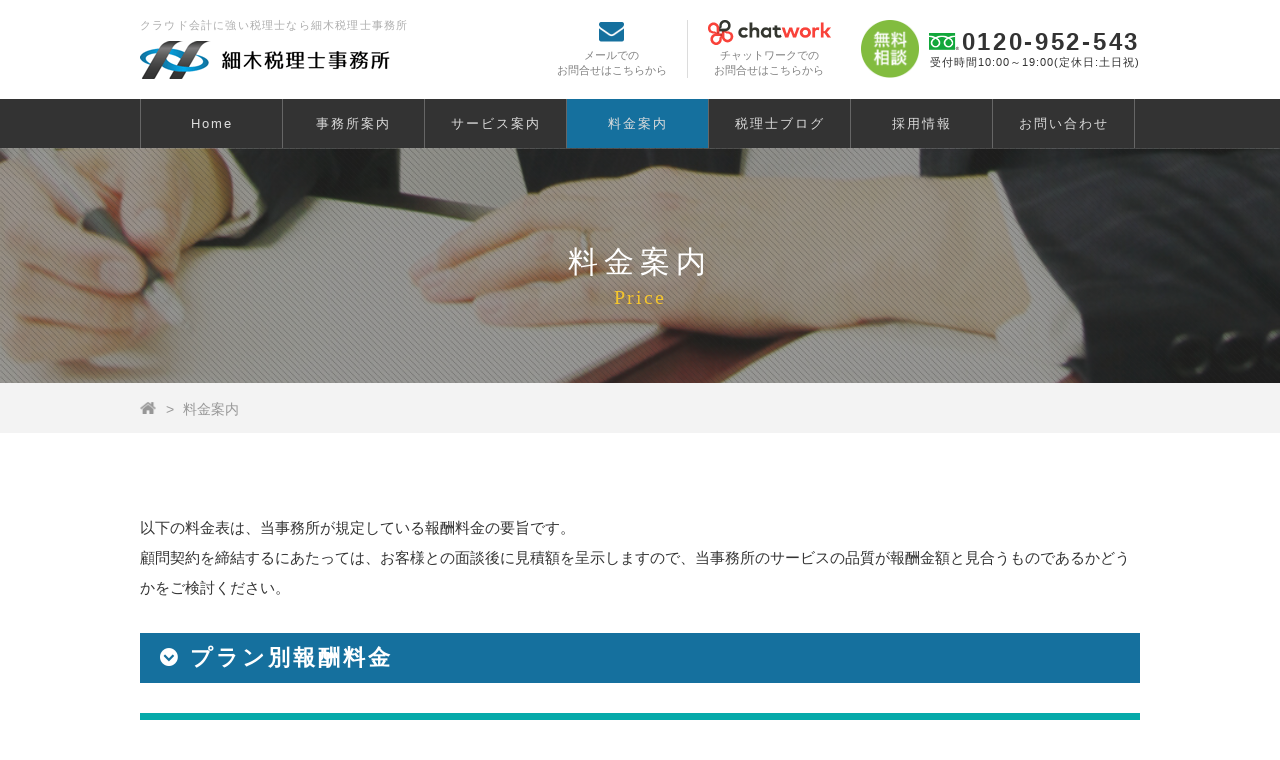

--- FILE ---
content_type: text/html; charset=UTF-8
request_url: https://hosoki-zeirishi.com/price/
body_size: 8584
content:
<!DOCTYPE html>
<html lang="ja">
<head>
<!-- Google Tag Manager -->
<script>(function(w,d,s,l,i){w[l]=w[l]||[];w[l].push({'gtm.start':
new Date().getTime(),event:'gtm.js'});var f=d.getElementsByTagName(s)[0],
j=d.createElement(s),dl=l!='dataLayer'?'&l='+l:'';j.async=true;j.src=
'https://www.googletagmanager.com/gtm.js?id='+i+dl;f.parentNode.insertBefore(j,f);
})(window,document,'script','dataLayer','GTM-PJDHZFV');</script>
<!-- End Google Tag Manager -->
<meta name="viewport" content="initial-scale=1">
<meta charset="UTF-8">
<meta name="keywords" content="">
<meta name="description" content="東京都豊島区の税理士なら細木税理士事務所【新宿区・渋谷区・千代田区・文京区】">
<title>料金案内  |  細木税理士事務所</title>
<link rel="stylesheet" href="https://hosoki-zeirishi.com/wp/wp-content/themes/hosoki_zeirishi/css/base.css">
<link rel="stylesheet" href="https://hosoki-zeirishi.com/wp/wp-content/themes/hosoki_zeirishi/style.css">
<link rel="icon" href="https://hosoki-zeirishi.com/wp/wp-content/themes/hosoki_zeirishi/images/favicon.png">
<script src="https://ajax.googleapis.com/ajax/libs/jquery/1.12.4/jquery.min.js"></script>
<script src="https://hosoki-zeirishi.com/wp/wp-content/themes/hosoki_zeirishi/js/script.js"></script>
<script src="https://use.fontawesome.com/70a65ddc51.js"></script>

<!-- Google Tag Manager for WordPress by gtm4wp.com -->
<script data-cfasync="false" data-pagespeed-no-defer>
	var gtm4wp_datalayer_name = "dataLayer";
	var dataLayer = dataLayer || [];
</script>
<!-- End Google Tag Manager for WordPress by gtm4wp.com --><link rel='dns-prefetch' href='//s0.wp.com' />
<link rel='dns-prefetch' href='//s.w.org' />
<link rel='stylesheet' id='wp-block-library-css'  href='https://hosoki-zeirishi.com/wp/wp-includes/css/dist/block-library/style.min.css?ver=5.3.20' type='text/css' media='all' />
<link rel='stylesheet' id='addtoany-css'  href='https://hosoki-zeirishi.com/wp/wp-content/plugins/add-to-any/addtoany.min.css?ver=1.15' type='text/css' media='all' />
<script type='text/javascript' src='https://hosoki-zeirishi.com/wp/wp-includes/js/jquery/jquery.js?ver=1.12.4-wp'></script>
<script type='text/javascript' src='https://hosoki-zeirishi.com/wp/wp-includes/js/jquery/jquery-migrate.min.js?ver=1.4.1'></script>
<script type='text/javascript' src='https://hosoki-zeirishi.com/wp/wp-content/plugins/add-to-any/addtoany.min.js?ver=1.1'></script>
<link rel='https://api.w.org/' href='https://hosoki-zeirishi.com/wp-json/' />
<link rel="EditURI" type="application/rsd+xml" title="RSD" href="https://hosoki-zeirishi.com/wp/xmlrpc.php?rsd" />
<link rel="canonical" href="https://hosoki-zeirishi.com/price/" />
<link rel='shortlink' href='https://wp.me/Pagudu-b' />
<link rel="alternate" type="application/json+oembed" href="https://hosoki-zeirishi.com/wp-json/oembed/1.0/embed?url=https%3A%2F%2Fhosoki-zeirishi.com%2Fprice%2F" />
<link rel="alternate" type="text/xml+oembed" href="https://hosoki-zeirishi.com/wp-json/oembed/1.0/embed?url=https%3A%2F%2Fhosoki-zeirishi.com%2Fprice%2F&#038;format=xml" />

<script data-cfasync="false">
window.a2a_config=window.a2a_config||{};a2a_config.callbacks=[];a2a_config.overlays=[];a2a_config.templates={};a2a_localize = {
	Share: "共有",
	Save: "ブックマーク",
	Subscribe: "購読",
	Email: "メール",
	Bookmark: "ブックマーク",
	ShowAll: "すべて表示する",
	ShowLess: "小さく表示する",
	FindServices: "サービスを探す",
	FindAnyServiceToAddTo: "追加するサービスを今すぐ探す",
	PoweredBy: "Powered by",
	ShareViaEmail: "メールでシェアする",
	SubscribeViaEmail: "メールで購読する",
	BookmarkInYourBrowser: "ブラウザにブックマーク",
	BookmarkInstructions: "このページをブックマークするには、 Ctrl+D または \u2318+D を押下。",
	AddToYourFavorites: "お気に入りに追加",
	SendFromWebOrProgram: "任意のメールアドレスまたはメールプログラムから送信",
	EmailProgram: "メールプログラム",
	More: "詳細&#8230;",
	ThanksForSharing: "Thanks for sharing!",
	ThanksForFollowing: "Thanks for following!"
};

(function(d,s,a,b){a=d.createElement(s);b=d.getElementsByTagName(s)[0];a.async=1;a.src="https://static.addtoany.com/menu/page.js";b.parentNode.insertBefore(a,b);})(document,"script");
</script>

<!-- Google Tag Manager for WordPress by gtm4wp.com -->
<!-- GTM Container placement set to automatic -->
<script data-cfasync="false" data-pagespeed-no-defer>
	var dataLayer_content = {"pagePostType":"page","pagePostType2":"single-page","pagePostAuthor":"hosoki"};
	dataLayer.push( dataLayer_content );
</script>
<script data-cfasync="false">
(function(w,d,s,l,i){w[l]=w[l]||[];w[l].push({'gtm.start':
new Date().getTime(),event:'gtm.js'});var f=d.getElementsByTagName(s)[0],
j=d.createElement(s),dl=l!='dataLayer'?'&l='+l:'';j.async=true;j.src=
'//www.googletagmanager.com/gtm.'+'js?id='+i+dl;f.parentNode.insertBefore(j,f);
})(window,document,'script','dataLayer','GTM-PV8D65W');
</script>
<!-- End Google Tag Manager -->
<!-- End Google Tag Manager for WordPress by gtm4wp.com -->		<style>
			.no-js img.lazyload { display: none; }
			figure.wp-block-image img.lazyloading { min-width: 150px; }
							.lazyload, .lazyloading { opacity: 0; }
				.lazyloaded {
					opacity: 1;
					transition: opacity 400ms;
					transition-delay: 0ms;
				}
					</style>
		
<link rel='dns-prefetch' href='//v0.wordpress.com'/>
<style type='text/css'>img#wpstats{display:none}</style>
<!-- Jetpack Open Graph Tags -->
<meta property="og:type" content="article" />
<meta property="og:title" content="料金案内" />
<meta property="og:url" content="https://hosoki-zeirishi.com/price/" />
<meta property="og:description" content="料金案内Price 料金案内 以下の料金表は、当事務所が規定している報酬料金の要旨です。 顧問契約を締結するに&hellip;" />
<meta property="article:published_time" content="2016-12-21T06:28:19+00:00" />
<meta property="article:modified_time" content="2025-11-01T08:44:15+00:00" />
<meta property="og:site_name" content="細木税理士事務所" />
<meta property="og:image" content="https://s0.wp.com/i/blank.jpg" />
<meta property="og:locale" content="ja_JP" />
<meta name="twitter:text:title" content="料金案内" />
<meta name="twitter:card" content="summary" />

<!-- End Jetpack Open Graph Tags -->
<script src="https://apis.google.com/js/platform.js" async defer>
  {lang: 'ja'}
</script>
<!-- Global site tag (gtag.js) - Google Analytics -->
<script async src="https://www.googletagmanager.com/gtag/js?id=UA-100086971-1"></script>
<script>
  window.dataLayer = window.dataLayer || [];
  function gtag(){dataLayer.push(arguments);}
  gtag('js', new Date());

  gtag('config', 'UA-100086971-1');
</script>
</head>
<body>
<!-- Google Tag Manager (noscript) -->
<noscript><iframe src="https://www.googletagmanager.com/ns.html?id=GTM-PJDHZFV"
height="0" width="0" style="display:none;visibility:hidden"></iframe></noscript>
<!-- End Google Tag Manager (noscript) -->
<div id="fb-root"></div>
<script>(function(d, s, id) {
  var js, fjs = d.getElementsByTagName(s)[0];
  if (d.getElementById(id)) return;
  js = d.createElement(s); js.id = id;
  js.src = "//connect.facebook.net/ja_JP/sdk.js#xfbml=1&version=v2.8&appId=442504412584123";
  fjs.parentNode.insertBefore(js, fjs);
}(document, 'script', 'facebook-jssdk'));</script>

<header id="header" class="cf">
	<div class="ct">
		<div class="head-left">
			<p class="site-descr">クラウド会計に強い税理士なら細木税理士事務所</p>
			<h1 class="site-logo"><a href="https://hosoki-zeirishi.com"><img  alt="細木税理士事務所"  data-src="https://hosoki-zeirishi.com/wp/wp-content/themes/hosoki_zeirishi/images/common/logo_pc.png" class="imgChange lazyload" src="[data-uri]"><noscript><img src="https://hosoki-zeirishi.com/wp/wp-content/themes/hosoki_zeirishi/images/common/logo_pc.png" alt="細木税理士事務所" class="imgChange"></noscript></a></h1>
		</div>
		<div class="head-right">
			<a href="https://hosoki-zeirishi.com/contact/" class="head-link mail"><img  alt="" data-src="https://hosoki-zeirishi.com/wp/wp-content/themes/hosoki_zeirishi/images/common/mail_ico.png" class="lazyload" src="[data-uri]"><noscript><img src="https://hosoki-zeirishi.com/wp/wp-content/themes/hosoki_zeirishi/images/common/mail_ico.png" alt=""></noscript>メールでの<br>お問合せはこちらから</a>
			<a href="https://hosoki-zeirishi.com/chatwork/" class="head-link chatwork"><img  alt="" data-src="https://hosoki-zeirishi.com/wp/wp-content/themes/hosoki_zeirishi/images/common/chatwork_ico.png" class="lazyload" src="[data-uri]"><noscript><img src="https://hosoki-zeirishi.com/wp/wp-content/themes/hosoki_zeirishi/images/common/chatwork_ico.png" alt=""></noscript>チャットワークでの<br>お問合せはこちらから</a>
			<div class="head-tel-info">
				<img  alt="無料相談"  data-src="https://hosoki-zeirishi.com/wp/wp-content/themes/hosoki_zeirishi/images/common/free_consul_ico.png" class="free-consul-ico lazyload" src="[data-uri]"><noscript><img src="https://hosoki-zeirishi.com/wp/wp-content/themes/hosoki_zeirishi/images/common/free_consul_ico.png" alt="無料相談" class="free-consul-ico"></noscript>
				<span class="tel"><img  alt="フリーダイヤル"  data-src="https://hosoki-zeirishi.com/wp/wp-content/themes/hosoki_zeirishi/images/common/toll_free_ico.png" class="toll-free lazyload" src="[data-uri]"><noscript><img src="https://hosoki-zeirishi.com/wp/wp-content/themes/hosoki_zeirishi/images/common/toll_free_ico.png" alt="フリーダイヤル" class="toll-free"></noscript>0120-952-543<small>受付時間10:00～19:00(定休日:土日祝)</small></span>
			</div>
		</div>
		<button class="toggle"><span></span><span></span><span></span></button>
	</div>
</header>

<nav class="g-nav cf">
	<div class="ct">
		<ul>
			<li class=""><a href="https://hosoki-zeirishi.com">Home</a></li>
			<li class=""><a href="https://hosoki-zeirishi.com/about/">事務所案内</a></li>
			<li class=""><a href="https://hosoki-zeirishi.com/service/">サービス案内</a>
				<ul>
					<li><a href="https://hosoki-zeirishi.com/beginner/">初めて税理士をお探しの方へ</a></li>
					<li><a href="https://hosoki-zeirishi.com/change/">税理士の変更をお考えの方へ</a></li>
				</ul>
			</li>
			<li class="active"><a href="https://hosoki-zeirishi.com/price/">料金案内</a></li>
			<li class=""><a href="https://hosoki-zeirishi.com/blog/">税理士ブログ</a></li>
			<li class=""><a href="https://hosoki-zeirishi.com/recruit/">採用情報</a></li>
			<li class=""><a href="https://hosoki-zeirishi.com/contact/">お問い合わせ</a>
				<ul>
					<li><a href="https://hosoki-zeirishi.com/chatwork/">チャットワーク</a></li>
					<li><a href="https://hosoki-zeirishi.com/faq/">よくあるご質問</a></li>
					<li><a href="https://hosoki-zeirishi.com/flow/">ご契約までの流れ</a></li>
				</ul>
			</li>
		</ul>
	</div>
</nav>

<div class="tel-foot sp">
	<div class="__txt">細木税理士事務所へのお問い合わせ</div>
	<div class="__inner">
		<a href="https://hosoki-zeirishi.com/contact/" class="__mail">メールで</a>
		<a href="tel:0120-952-543" class="__tel">電話で</a>
	</div>
</div>
			<div class="sd-header price">
<h2 class="title">料金案内<span>Price</span></h2>
</div>
<div class="breadcrumb">
<div class="ct">
<ol>
<li class="breadcrumb-home"><a href="https://hosoki-zeirishi.com"><img  alt="ホーム" data-src="https://hosoki-zeirishi.com/wp/wp-content/themes/hosoki_zeirishi/images/common/home_ico.png" class="lazyload" src="[data-uri]"><noscript><img src="https://hosoki-zeirishi.com/wp/wp-content/themes/hosoki_zeirishi/images/common/home_ico.png" alt="ホーム"></noscript></a></li>
<li>料金案内</li>
</ol>
</div>
</div>
<section class="price-section section01 cf">
<div class="ct">
<p class="txt">以下の料金表は、当事務所が規定している報酬料金の要旨です。<br />
顧問契約を締結するにあたっては、お客様との面談後に見積額を呈示しますので、当事務所のサービスの品質が報酬金額と見合うものであるかどうかをご検討ください。</p>
<h2 class="ar-title">プラン別報酬料金</h2>
<h3 class="sub-title light">ライトプラン</h3>
<div class="inner">
<p>年に１回、決算期にまとめて会計のチェックをし、定期的な面談は行わず、メールやチャット・電話でやり取りをします。<br />
自計化されており、定期的な会計チェックは必要ないという方で、なるべく費用を抑えたい方におすすめのプランです。</p>
</div>
<h3 class="sub-title standard">スタンダードプラン</h3>
<div class="inner">
<p>四半期に１回、会計のチェックをさせて頂くので、より具体的な節税対策等のご相談にも対応できます。<br />
四半期ごとに、財務状況を把握したい方におすすめのプランです。</p>
</div>
<h3 class="sub-title premium">プレミアムプラン</h3>
<div class="inner">
<p>毎月、会計のチェックをさせて頂くので、毎月の業績把握を活かした経営計画の提案までいたします。<br />
毎月きっちりと財務状況を把握し、経営計画まで行いたい方におすすめのプランです。</p>
</div>
<h2 class="ar-title">プラン別サービス内容比較表</h2>
<div class="table-scroll">
<table class="std-table">
<tbody>
<tr>
<th>サービス内容</th>
<th class="light">ライト<span class="sp_none">プラン<span></span></span></th>
<th class="standard">スタンダード<span class="sp_none">プラン<span></span></span></th>
<th class="premium">プレミアム<span class="sp_none">プラン<span></span></span></th>
</tr>
<tr class="plan">
<td>電話・ZOOM等によるご相談</td>
<td><span class="circle"></span></td>
<td><span class="circle"></span></td>
<td><span class="circle"></span></td>
</tr>
<tr class="plan">
<td>電子メール<span class="sp_none">・チャットワーク</span>等によるご相談</td>
<td><span class="circle"></span></td>
<td><span class="circle"></span></td>
<td><span class="circle"></span></td>
</tr>
<tr class="plan">
<td>自計化指導<span class="sp_none">（会計ソフトの導入・入力指導等）</span></td>
<td><span class="circle"></span></td>
<td><span class="circle"></span></td>
<td><span class="circle"></span></td>
</tr>
<tr class="plan">
<td>会計帳簿のチェック<span class="sp_none">・処理の訂正</span></td>
<td><span class="circle"></span></td>
<td><span class="circle"></span></td>
<td><span class="circle"></span></td>
</tr>
<tr class="plan">
<td>年次決算報告書の作成<span class="sp_none">・提出</span></td>
<td><span class="circle"></span></td>
<td><span class="circle"></span></td>
<td><span class="circle"></span></td>
</tr>
<tr class="plan">
<td>各種税務申告書の作成<span class="sp_none">・提出</span></td>
<td><span class="circle"></span></td>
<td><span class="circle"></span></td>
<td><span class="circle"></span></td>
</tr>
<tr class="plan">
<td>税務代理権限証書の添付</td>
<td><span class="circle"></span></td>
<td><span class="circle"></span></td>
<td><span class="circle"></span></td>
</tr>
<tr class="plan">
<td>各種税務申請・届出書の作成<span class="sp_none">・提出</span></td>
<td><span class="circle"></span></td>
<td><span class="circle"></span></td>
<td><span class="circle"></span></td>
</tr>
<tr class="plan">
<td>経営に関する情報ツールの提供</td>
<td><span class="circle"></span></td>
<td><span class="circle"></span></td>
<td><span class="circle"></span></td>
</tr>
<tr class="plan">
<td>資金調達を特別価格でサポート</td>
<td><span class="circle"></span></td>
<td><span class="circle"></span></td>
<td><span class="circle"></span></td>
</tr>
<tr class="plan">
<td>節税対策の提案</td>
<td><span class="">△</span></td>
<td><span class="circle"></span></td>
<td><span class="circle"></span></td>
</tr>
<tr class="plan">
<td>決算予測<span class="sp_none">（利益予測及び予測税額の提示）</span></td>
<td><span class="">△</span></td>
<td><span class="circle"></span></td>
<td><span class="circle"></span></td>
</tr>
<tr class="plan">
<td><span class="sp_none">月次試算表及び四半期試算表の作成</span><span class="sp-show">月次試算表等の報告</span></td>
<td><span class="xos"></span></td>
<td style="padding-left: 86px;"><span class="circle"></span><small class="small">（四半期毎）</small></td>
<td style="padding-left: 62px;"><span class="circle"></span><small class="small">（毎月）</small></td>
</tr>
<tr class="plan">
<td>経営分析資料の作成</td>
<td><span class="xos"></span></td>
<td><span class="xos"></span></td>
<td><span class="circle"></span></td>
</tr>
<tr class="plan">
<td><span class="sp_none">資金繰りシミュレーション及びアドバイス</span><span class="sp-show">資金繰りのアドバイス</span></td>
<td><span class="xos"></span></td>
<td><span class="xos"></span></td>
<td><span class="circle"></span></td>
</tr>
</tbody>
</table>
</div>
<h2 class="ar-title">法人の報酬料金</h2>
<p>法人で、顧問契約を締結していただく場合の報酬料金表は以下の通りとなります。</p>
<div class="table-scroll">
<table class="std-table no-center">
<thead>
<tr>
<th colspan="5" class="light"><span>ライトプラン</span></th>
</tr>
</thead>
<tbody>
<tr>
<th>年間売上高</th>
<th class="plan-ex">月額顧問料</th>
<th class="plan-ex">法人税<span class="sp_none">決算</span>申告料</th>
<th class="plan-ex">消費税申告料</th>
<th>年間合計</th>
</tr>
<tr>
<td>１千万円未満</td>
<td>10,000円</td>
<td>60,000円</td>
<td>　　　0円</td>
<td>180,000円</td>
</tr>
<tr>
<td>3千万円未満</td>
<td>12,000円</td>
<td>70,000円</td>
<td>30,000円</td>
<td>244,000円</td>
</tr>
<tr>
<td>5千万円未満</td>
<td>15,000円</td>
<td>80,000円</td>
<td>30,000円</td>
<td>290,000円</td>
</tr>
<tr>
<td>7千万円未満</td>
<td>17,000円</td>
<td>90,000円</td>
<td>40,000円</td>
<td>334,000円</td>
</tr>
<tr>
<td>1億円未満</td>
<td>20,000円</td>
<td>100,000円</td>
<td>40,000円</td>
<td>380,000円</td>
</tr>
<tr>
<td>2億円未満</td>
<td>25,000円</td>
<td>120,000円</td>
<td>50,000円</td>
<td>470,000円</td>
</tr>
<tr>
<td>3億円未満</td>
<td>30,000円</td>
<td>140,000円</td>
<td>60,000円</td>
<td>560,000円</td>
</tr>
<tr>
<td>3億円以上</td>
<td>別途見積</td>
<td>別途見積</td>
<td>別途見積</td>
<td>別途見積</td>
</tr>
</tbody>
</table>
</div>
<div class="table-scroll">
<table class="std-table no-center">
<thead>
<tr>
<th colspan="5" class="standard"><span>スタンダードプラン</span></th>
</tr>
</thead>
<tbody>
<tr>
<th>年間売上高</th>
<th class="plan-ex">月額顧問料</th>
<th class="plan-ex">法人税<span class="sp_none">決算</span>申告料</th>
<th class="plan-ex">消費税申告料</th>
<th>年間合計</th>
</tr>
<tr>
<td>１千万円未満</td>
<td>15,000円</td>
<td>60,000円</td>
<td>     0円</td>
<td>240,000円</td>
</tr>
<tr>
<td>3千万円未満</td>
<td>17,000円</td>
<td>70,000円</td>
<td>30,000円</td>
<td>304,000円</td>
</tr>
<tr>
<td>5千万円未満</td>
<td>20,000円</td>
<td>80,000円</td>
<td>30,000円</td>
<td>350,000円</td>
</tr>
<tr>
<td>7千万円未満</td>
<td>22,000円</td>
<td>90,000円</td>
<td>40,000円</td>
<td>394,000円</td>
</tr>
<tr>
<td>1億円未満</td>
<td>25,000円</td>
<td>100,000円</td>
<td>40,000円</td>
<td>440,000円</td>
</tr>
<tr>
<td>2億円未満</td>
<td>30,000円</td>
<td>120,000円</td>
<td>50,000円</td>
<td>530,000円</td>
</tr>
<tr>
<td>3億円未満</td>
<td>35,000円</td>
<td>140,000円</td>
<td>60,000円</td>
<td>620,000円</td>
</tr>
<tr>
<td>3億円以上</td>
<td>別途見積</td>
<td>別途見積</td>
<td>別途見積</td>
<td>別途見積</td>
</tr>
</tbody>
</table>
</div>
<div class="table-scroll">
<table class="std-table no-center">
<thead>
<tr>
<th colspan="5" class="premium"><span>プレミアムプラン</span></th>
</tr>
</thead>
<tbody>
<tr>
<th>年間売上高</th>
<th class="plan-ex">月額顧問料</th>
<th class="plan-ex">法人税<span class="sp_none">決算</span>申告料</th>
<th class="plan-ex">消費税申告料</th>
<th>年間合計</th>
</tr>
<tr>
<td>１千万円未満</td>
<td>25,000円</td>
<td>60,000円</td>
<td>     0円</td>
<td>360,000円</td>
</tr>
<tr>
<td>3千万円未満</td>
<td>27,000円</td>
<td>70,000円</td>
<td>30,000円</td>
<td>424,000円</td>
</tr>
<tr>
<td>5千万円未満</td>
<td>30,000円</td>
<td>80,000円</td>
<td>30,000円</td>
<td>470,000円</td>
</tr>
<tr>
<td>7千万円未満</td>
<td>32,000円</td>
<td>90,000円</td>
<td>40,000円</td>
<td>514,000円</td>
</tr>
<tr>
<td>1億円未満</td>
<td>35,000円</td>
<td>100,000円</td>
<td>40,000円</td>
<td>560,000円</td>
</tr>
<tr>
<td>2億円未満</td>
<td>40,000円</td>
<td>120,000円</td>
<td>50,000円</td>
<td>650,000円</td>
</tr>
<tr>
<td>3億円未満</td>
<td>45,000円</td>
<td>140,000円</td>
<td>60,000円</td>
<td>740,000円</td>
</tr>
<tr>
<td>3億円以上</td>
<td>別途見積</td>
<td>別途見積</td>
<td>別途見積</td>
<td>別途見積</td>
</tr>
</tbody>
</table>
</div>
<div class="point-box gray">
<ul>
<li><span class="atend">※</span>上記の料金には、別途消費税が付加されます。</li>
<li><span class="atend">※</span>月額顧問料は自計化（お客様自身が会計ソフトに入力すること）した場合の料金です。</li>
<li><span class="atend">※</span>上記の料金は、標準的な法人に対する報酬額となっております。特殊な事情等により処理が複雑な場合は、報酬額を増額させていただくことがあります。</li>
<li><span class="atend">※</span>上記の消費税申告料金については、原則課税でインボイス登録番号の確認が想定より多い場合は、報酬を増額させていただくことがあります。</li>
</ul>
</div>
<h2 class="ar-title">個人の報酬料金</h2>
<p>個人事業者で、顧問契約を締結していただく場合の報酬料金表は以下の通りとなります。</p>
<div class="table-scroll">
<table class="std-table no-center">
<thead>
<tr>
<th colspan="5" class="light"><span>ライトプラン</span></th>
</tr>
</thead>
<tbody>
<tr>
<th>年間売上高</th>
<th class="plan-ex">月額顧問料</th>
<th class="plan-ex">所得税<span class="sp_none">確定</span>申告料</th>
<th class="plan-ex">消費税申告料</th>
<th>年間合計</th>
</tr>
<tr>
<td>5百万円未満</td>
<td>6,000円</td>
<td>30,000円</td>
<td>     0円</td>
<td>102,000円</td>
</tr>
<tr>
<td>1千万円未満</td>
<td>8,000円</td>
<td>40,000円</td>
<td>     0円</td>
<td>136,000円</td>
</tr>
<tr>
<td>3千万円未満</td>
<td>10,000円</td>
<td>50,000円</td>
<td>30,000円</td>
<td>200,000円</td>
</tr>
<tr>
<td>5千万円未満</td>
<td>13,000円</td>
<td>60,000円</td>
<td>30,000円</td>
<td>246,000円</td>
</tr>
<tr>
<td>7千万円未満</td>
<td>15,000円</td>
<td>70,000円</td>
<td>40,000円</td>
<td>290,000円</td>
</tr>
<tr>
<td>1億円未満</td>
<td>18,000円</td>
<td>80,000円</td>
<td>40,000円</td>
<td>336,000円</td>
</tr>
<tr>
<td>1億円以上</td>
<td>別途見積</td>
<td>別途見積</td>
<td>別途見積</td>
<td>別途見積</td>
</tr>
</tbody>
</table>
</div>
<div class="table-scroll">
<table class="std-table no-center">
<thead>
<tr>
<th colspan="5" class="standard"><span>スタンダードプラン</span></th>
</tr>
</thead>
<tbody>
<tr>
<th>年間売上高</th>
<th class="plan-ex">月額顧問料</th>
<th class="plan-ex">所得税<span class="sp_none">確定</span>申告料</th>
<th class="plan-ex">消費税申告料</th>
<th>年間合計</th>
</tr>
<tr>
<td>5百万円未満</td>
<td>11,000円</td>
<td>30,000円</td>
<td>     0円</td>
<td>162,000円</td>
</tr>
<tr>
<td>1千万円未満</td>
<td>13,000円</td>
<td>40,000円</td>
<td>     0円</td>
<td>196,000円</td>
</tr>
<tr>
<td>3千万円未満</td>
<td>15,000円</td>
<td>50,000円</td>
<td>30,000円</td>
<td>260,000円</td>
</tr>
<tr>
<td>5千万円未満</td>
<td>18,000円</td>
<td>60,000円</td>
<td>30,000円</td>
<td>306,000円</td>
</tr>
<tr>
<td>7千万円未満</td>
<td>20,000円</td>
<td>70,000円</td>
<td>40,000円</td>
<td>350,000円</td>
</tr>
<tr>
<td>1億円未満</td>
<td>23,000円</td>
<td>80,000円</td>
<td>40,000円</td>
<td>396,000円</td>
</tr>
<tr>
<td>1億円以上</td>
<td>別途見積</td>
<td>別途見積</td>
<td>別途見積</td>
<td>別途見積</td>
</tr>
</tbody>
</table>
</div>
<div class="table-scroll">
<table class="std-table no-center">
<thead>
<tr>
<th colspan="5" class="premium"><span>プレミアムプラン</span></th>
</tr>
</thead>
<tbody>
<tr>
<th>年間売上高</th>
<th class="plan-ex">月額顧問料</th>
<th class="plan-ex">所得税<span class="sp_none">確定</span>申告料</th>
<th class="plan-ex">消費税申告料</th>
<th>年間合計</th>
</tr>
<tr>
<td>5百万円未満</td>
<td>21,000円</td>
<td>30,000円</td>
<td>     0円</td>
<td>282,000円</td>
</tr>
<tr>
<td>1千万円未満</td>
<td>23,000円</td>
<td>40,000円</td>
<td>     0円</td>
<td>316,000円</td>
</tr>
<tr>
<td>3千万円未満</td>
<td>25,000円</td>
<td>50,000円</td>
<td>30,000円</td>
<td>380,000円</td>
</tr>
<tr>
<td>5千万円未満</td>
<td>28,000円</td>
<td>60,000円</td>
<td>30,000円</td>
<td>426,000円</td>
</tr>
<tr>
<td>7千万円未満</td>
<td>30,000円</td>
<td>70,000円</td>
<td>40,000円</td>
<td>470,000円</td>
</tr>
<tr>
<td>1億円未満</td>
<td>33,000円</td>
<td>80,000円</td>
<td>40,000円</td>
<td>516,000円</td>
</tr>
<tr>
<td>1億円以上</td>
<td>別途見積</td>
<td>別途見積</td>
<td>別途見積</td>
<td>別途見積</td>
</tr>
</tbody>
</table>
</div>
<div class="point-box gray">
<ul>
<li><span class="atend">※</span>上記の料金には、別途消費税が付加されます。</li>
<li><span class="atend">※</span>月額顧問料は自計化（お客様自身が会計ソフトに入力すること）した場合の料金です。</li>
<li><span class="atend">※</span>上記の料金は、標準的な法人に対する報酬額となっております。特殊な事情等により処理が複雑な場合は、報酬額を増額させていただくことがあります。</li>
<li><span class="atend">※</span>上記の消費税申告料金については、原則課税でインボイス登録番号の確認が想定より多い場合は、報酬を増額させていただくことがあります。</li>
</ul>
</div>
<h3 class="sub-title gray">決算申告書作成プラン</h3>
<div class="inner">
<p>法人税決算申告書または所得税確定申告書の作成のみをご依頼したいお客様も歓迎しております。期限後の申告も承ります。<br />
報酬料金は、法人税申告書作成料150,000円（税別）、所得税申告書作成料80,000円（税別）、消費税申告書30,000円（税別）から承ります。<br />
報酬料金の詳細については、個別にお見積もりさせていただきます。</p>
</div>
<h3 class="sub-title gray">記帳代行</h3>
<div class="inner">
<p>記帳代行業務を当事務所で行う場合の料金表は、下記の通りとなります。</p>
</div>
<table class="std-table no-full">
<tbody>
<tr>
<th>月間の仕訳数</th>
<th>月額料金</th>
</tr>
<tr>
<td>50仕訳以内</td>
<td>3,000円</td>
</tr>
<tr>
<td>51〜100仕訳</td>
<td>5,000円</td>
</tr>
<tr>
<td>101〜200仕訳</td>
<td>10,000円</td>
</tr>
<tr>
<td>201〜300仕訳</td>
<td>15,000円</td>
</tr>
<tr>
<td>301〜400仕訳</td>
<td>20,000円</td>
</tr>
<tr>
<td>100仕訳追加毎</td>
<td>5,000円</td>
</tr>
</tbody>
</table>
<div class="point-box gray">
<ul>
<li><span class="atend">※</span>上記料金には、別途消費税が付加されます。</li>
<li><span class="atend">※</span>上記の料金は、標準的な記帳代行に対する報酬額となっております。発生主義等により処理が複雑な場合は、報酬額を増額させていただくことがあります。</li>
<li><span class="atend">※</span>クラウド会計と連携している場合の仕訳入力・登録処理については、上記料金から20％割引させていただきます。</li>
</ul>
</div>
<h3 class="sub-title gray">年末調整・給与支払報告書</h3>
<div class="inner">
<p>年末調整業務を当事務所で行う場合は、基本料金15,000円（税別）3名までで、従業員1名につき3,000円の追加料金となります。<br />
ただし、アルバイト等、年末調整をしない者及び中途退職者の場合は、従業員1名につき2,000円の追加料金となります。<br />
1名ごとの追加料金には、給与支払報告書の作成・提出料金も含まれております。</p>
</div>
<h3 class="sub-title gray">法定調書合計表</h3>
<div class="inner">
<p>法定調書合計表作成料として、年額5,000円(税別)の追加料金となります。<br />
支払調書の量など処理が複雑な場合は、報酬額を増額させていただくことがあります。</p>
</div>
<h3 class="sub-title gray">給与計算</h3>
<div class="inner">
<p>給与計算業務を当事務所で行う場合は、1名につき月額3,000円（税別）の追加料金となります。</p>
</div>
<h3 class="sub-title gray">償却資産税申告</h3>
<div class="inner">
<p>償却資産税に関する報酬料金表は以下の通りとなります。</p>
</div>
<table class="std-table no-full">
<tbody>
<tr>
<th>償却資産総額</th>
<th>償却資産税申告料</th>
</tr>
<tr>
<td>5百万円未満</td>
<td>5,000円</td>
</tr>
<tr>
<td>1千万円未満</td>
<td>10,000円</td>
</tr>
<tr>
<td>3千万円未満</td>
<td>15,000円</td>
</tr>
<tr>
<td>5千万円未満</td>
<td>20,000円</td>
</tr>
<tr>
<td>7千万円未満</td>
<td>25,000円</td>
</tr>
<tr>
<td>1億円未満</td>
<td>30,000円</td>
</tr>
<tr>
<td>2億円未満</td>
<td>40,000円</td>
</tr>
<tr>
<td>2億円以上</td>
<td>別途見積</td>
</tr>
</tbody>
</table>
<div class="point-box gray">
<ul>
<li><span class="atend">※</span>上記料金には、別途消費税が付加されます。</li>
<li><span class="atend">※</span>上記の料金は、標準的な償却資産に対する報酬額となっております。特殊な事情等により処理が複雑な場合は、報酬額を増額させていただくことがあります。</li>
</ul>
</div>
<h3 class="sub-title gray">譲渡所得</h3>
<div class="inner">
<p>個人の土地・建物・株式等の譲渡所得に関する報酬料金表は以下の通りとなります。</p>
</div>
<table class="std-table no-full">
<tbody>
<tr>
<th>譲渡金額</th>
<th>所得税確定申告料</th>
</tr>
<tr>
<td>1千万円未満</td>
<td>70,000円</td>
</tr>
<tr>
<td>3千万円未満</td>
<td>90,000円</td>
</tr>
<tr>
<td>5千万円未満</td>
<td>120,000円</td>
</tr>
<tr>
<td>7千万円未満</td>
<td>150,000円</td>
</tr>
<tr>
<td>1億円未満</td>
<td>180,000円</td>
</tr>
<tr>
<td>2億円未満</td>
<td>240,000円</td>
</tr>
<tr>
<td>3億円未満</td>
<td>300,000円</td>
</tr>
<tr>
<td>3億円以上</td>
<td>別途見積</td>
</tr>
</tbody>
</table>
<div class="point-box gray">
<ul>
<li><span class="atend">※</span>上記料金には、別途消費税が付加されます。</li>
<li><span class="atend">※</span>上記の料金は、標準的な譲渡所得に対する報酬額となっております。特殊な事情等により処理が複雑な場合は、報酬額を増額させていただくことがあります。</li>
</ul>
</div>
<h3 class="sub-title gray">相続税申告</h3>
<div class="inner">
<p>相続税に関する報酬料金表は以下の通りとなります。</p>
</div>
<table class="std-table no-full">
<tbody>
<tr>
<th>遺産相続の財産総額</th>
<th>相続税申告料</th>
</tr>
<tr>
<td>5千万円未満</td>
<td>300,000円</td>
</tr>
<tr>
<td>1億円未満</td>
<td>500,000円</td>
</tr>
<tr>
<td>2億円未満</td>
<td>600,000円</td>
</tr>
<tr>
<td>3億円未満</td>
<td>700,000円</td>
</tr>
<tr>
<td>4億円未満</td>
<td>800,000円</td>
</tr>
<tr>
<td>5億円未満</td>
<td>900,000円</td>
</tr>
<tr>
<td>6億円未満</td>
<td>1,000,000円</td>
</tr>
<tr>
<td>6億円以上</td>
<td>別途見積</td>
</tr>
</tbody>
</table>
<div class="point-box gray">
<ul>
<li><span class="atend">※</span>上記料金には、別途消費税が付加されます。</li>
<li><span class="atend">※</span>上記料金表の「遺産相続の財産総額」とは、全遺産の評価額の合計額（取得財産から負債を減じた純資産）で、小規模宅地の特例、農地等に係る納税猶予の特例、生命保険、退職金の非課税等の規定、広大地評価等の各種評価減の適用前の金額となります。</li>
<li><span class="atend">※</span>上記料金は、報酬料金の目安です。財産が現預金だけの場合や相続税評価額の計算が複雑な場合など、内容に応じて料金が増減されます。</li>
</ul>
</div>
<h3 class="sub-title gray">贈与税申告</h3>
<div class="inner">
<p>贈与税に関する報酬料金表は以下の通りとなります。</p>
</div>
<table class="std-table no-full">
<tbody>
<tr>
<th>取得財産総額</th>
<th>贈与税申告料</th>
</tr>
<tr>
<td>2百万円未満</td>
<td>30,000円</td>
</tr>
<tr>
<td>5百万円未満</td>
<td>60,000円</td>
</tr>
<tr>
<td>1千万円未満</td>
<td>90,000円</td>
</tr>
<tr>
<td>2千万円未満</td>
<td>120,000円</td>
</tr>
<tr>
<td>3千万円未満</td>
<td>150,000円</td>
</tr>
<tr>
<td>4千万円未満</td>
<td>180,000円</td>
</tr>
<tr>
<td>5千万円未満</td>
<td>210,000円</td>
</tr>
<tr>
<td>5千万円以上</td>
<td>別途見積</td>
</tr>
</tbody>
</table>
<div class="point-box gray">
<ul>
<li><span class="atend">※</span>上記料金には、別途消費税が付加されます。</li>
<li><span class="atend">※</span>上記の料金は、標準的な贈与に対する報酬額となっております。特殊な事情等により処理が複雑な場合は、報酬額を増額させていただくことがあります。</li>
<li><span class="atend">※</span>現預金のみの贈与は、上記料金から減額させていただきます。</li>
</ul>
</div>
<h3 class="sub-title gray">税務調査立会</h3>
<div class="inner">
<p>税務調査立会料は1日あたり、50,000円（税別）となります。<br />
別途、修正申告作成料は1事業年度・1税目につき、20,000円（税別）となります。</p>
</div>
<h3 class="sub-title gray">融資サポート</h3>
<div class="inner">
<p>融資サポートに関する報酬は、顧問契約有りの場合は、融資金額の1～2％となり、顧問契約無しの場合は、融資金額の3％の完全成功報酬制となります。<br />
万が一、融資が否決された場合は、報酬は一切いただきません。融資が受けられないのに、着手金や書類の作成料がかかってしまうというリスクがありません。</p>
</div>
</div>
</section>
	
<section class="foot-contact">
	<a href="https://hosoki-zeirishi.com/contact/" class="mail">
		<img  alt="" data-src="https://hosoki-zeirishi.com/wp/wp-content/themes/hosoki_zeirishi/images/common/mail_btn_ico.png" class="lazyload" src="[data-uri]"><noscript><img src="https://hosoki-zeirishi.com/wp/wp-content/themes/hosoki_zeirishi/images/common/mail_btn_ico.png" alt=""></noscript>
		メールでの<br>お問い合わせはこちら
	</a>
	<a href="https://hosoki-zeirishi.com/chatwork/" class="chatwork">
		<img  alt="" data-src="https://hosoki-zeirishi.com/wp/wp-content/themes/hosoki_zeirishi/images/common/chatwork_btn_ico.png" class="lazyload" src="[data-uri]"><noscript><img src="https://hosoki-zeirishi.com/wp/wp-content/themes/hosoki_zeirishi/images/common/chatwork_btn_ico.png" alt=""></noscript>
		チャットワークでの<br>お問い合わせはこちら
	</a>
</section>

<img  alt=""  data-src="https://hosoki-zeirishi.com/wp/wp-content/themes/hosoki_zeirishi/images/tel_foot_pc.png" class="imgChange foot-tel lazyload" src="[data-uri]"><noscript><img src="https://hosoki-zeirishi.com/wp/wp-content/themes/hosoki_zeirishi/images/tel_foot_pc.png" alt="" class="imgChange foot-tel"></noscript>

<footer id="footer">
	<div class="main-footer cf">
		<div class="ct">
			<div class="sns">
				<a href="https://www.facebook.com/hosoki.zeirishi/" class="btn fb" target="_blank"><img  alt="" data-src="https://hosoki-zeirishi.com/wp/wp-content/themes/hosoki_zeirishi/images/common/fb_btn_ico.png" class="lazyload" src="[data-uri]"><noscript><img src="https://hosoki-zeirishi.com/wp/wp-content/themes/hosoki_zeirishi/images/common/fb_btn_ico.png" alt=""></noscript></a>
				<a href="https://twitter.com/hosoki_zeirishi" class="btn tw" target="_blank"><img  alt="" data-src="https://hosoki-zeirishi.com/wp/wp-content/themes/hosoki_zeirishi/images/common/tw_btn_ico.png" class="lazyload" src="[data-uri]"><noscript><img src="https://hosoki-zeirishi.com/wp/wp-content/themes/hosoki_zeirishi/images/common/tw_btn_ico.png" alt=""></noscript></a>
			</div>
			<div class="link">
				<nav class="nav top cf">
					<ul>
						<li><a href="https://hosoki-zeirishi.com/beginner/">初めて税理士をお探しの方へ</a></li>
						<li><a href="https://hosoki-zeirishi.com/change/">税理士の変更をお考えの方へ</a></li>
					</ul>
				</nav>
				<nav class="nav bottom cf">
					<ul>
						<li><a href="https://hosoki-zeirishi.com/about/">事務所案内</a></li>
						<li><a href="https://hosoki-zeirishi.com/service/">サービス案内</a></li>
						<li><a href="https://hosoki-zeirishi.com/price/">料金案内</a></li>
						<li><a href="https://hosoki-zeirishi.com/blog/">税理士ブログ</a>
							<ul>
								<li><a href="http://demo-hosoki-zeirishi.lvsn.net/2012/12/21/133/">業務リンク集</a></li>
							</ul>
						</li>
						<li><a href="https://hosoki-zeirishi.com/recruit/">採用情報</a></li>
						<li><a href="https://hosoki-zeirishi.com/contact/">お問い合わせ</a>
							<ul>
								<li><a href="https://hosoki-zeirishi.com/chatwork/">チャットワーク</a></li>
								<li><a href="https://hosoki-zeirishi.com/faq/">よくあるご質問</a></li>
								<li><a href="https://hosoki-zeirishi.com/flow/">ご契約までの流れ</a></li>
							</ul>
						</li>
					</ul>
				</nav>
			</div>
		</div>
	</div>

	<div class="foot-bnr-area">
		<a href="https://www.yayoi-kk.co.jp/pap/index.html" target="_blank"><img  alt="弥生PAP" width="150" data-src="https://hosoki-zeirishi.com/wp/wp-content/themes/hosoki_zeirishi/images/common/yayoi_bnr.jpg" class="lazyload" src="[data-uri]"><noscript><img src="https://hosoki-zeirishi.com/wp/wp-content/themes/hosoki_zeirishi/images/common/yayoi_bnr.jpg" alt="弥生PAP" width="150"></noscript></a>
		<a href="https://bipa.or.jp/" target="_blank"><img  alt="Business IT 推進協会（BIPA）" width="300" data-src="https://hosoki-zeirishi.com/wp/wp-content/themes/hosoki_zeirishi/images/bipa_bnr.png" class="lazyload" src="[data-uri]"><noscript><img src="https://hosoki-zeirishi.com/wp/wp-content/themes/hosoki_zeirishi/images/bipa_bnr.png" alt="Business IT 推進協会（BIPA）" width="300"></noscript></a>
	</div>

	<p class="copyright">©2026 Hosoki zeirishi All rights reserved.</p>

</footer>


<script type='text/javascript' src='https://s0.wp.com/wp-content/js/devicepx-jetpack.js?ver=202604'></script>
<script type='text/javascript'>
window.lazySizesConfig = window.lazySizesConfig || {};

window.lazySizesConfig.lazyClass    = 'lazyload';
window.lazySizesConfig.loadingClass = 'lazyloading';
window.lazySizesConfig.loadedClass  = 'lazyloaded';

lazySizesConfig.loadMode = 1;
</script>
<script type='text/javascript' src='https://hosoki-zeirishi.com/wp/wp-content/plugins/wp-smushit/app/assets/js/smush-lazy-load.min.js?ver=3.3.2'></script>
<script type='text/javascript'>
lazySizes.init();
</script>
<script type='text/javascript' src='https://hosoki-zeirishi.com/wp/wp-includes/js/wp-embed.min.js?ver=5.3.20'></script>
<script type='text/javascript' src='https://stats.wp.com/e-202604.js' async='async' defer='defer'></script>
<script type='text/javascript'>
	_stq = window._stq || [];
	_stq.push([ 'view', {v:'ext',j:'1:8.0.3',blog:'151692764',post:'11',tz:'9',srv:'hosoki-zeirishi.com'} ]);
	_stq.push([ 'clickTrackerInit', '151692764', '11' ]);
</script>
</body>
</html>

--- FILE ---
content_type: text/css
request_url: https://hosoki-zeirishi.com/wp/wp-content/themes/hosoki_zeirishi/style.css
body_size: 15481
content:
@charset "UTF-8";
/*
Theme Name: 細木税理士サイトテーマ
Theme URI:
Author: 細木宏和
Author URI:
Description: 細木税理士サイトWordPressテーマ
Version: 2.0
*/
html, body { font-family: 'Hiragino Kaku Gothic Pro', 'ヒラギノ角ゴ Pro W3', Meiryo, メイリオ, Osaka, 'MS PGothic', arial, helvetica, sans-serif; font-size: 16px; color: #333; }

.ct { width: 1000px; margin: 0 auto; }

/* ClearFix */
.cf { *zoom: 1; }

.cf:before { content: ""; display: table; }

.cf:after { content: ""; display: table; clear: both; }

.alignCenter { text-align: center; }

.sp-show { display: none; }

.sp_none { display: inline-block !important; }

@media screen and (max-width: 640px) { .sp-hide { display: none; }
	.sp-show { display: inline; } }

html, body { font-family: 'Hiragino Kaku Gothic Pro', 'ヒラギノ角ゴ Pro W3', Meiryo, メイリオ, Osaka, 'MS PGothic', arial, helvetica, sans-serif; font-size: 16px; color: #333; }

.ct { width: 1000px; margin: 0 auto; }

/* ClearFix */
.cf { *zoom: 1; }

.cf:before { content: ""; display: table; }

.cf:after { content: ""; display: table; clear: both; }

.alignCenter { text-align: center; }

a { border: 0; outline: none; color: #00acee; }

* { max-width: 100%; }

.btn { -webkit-transition: 0.3s; -moz-transition: 0.3s; -ms-transition: 0.3s; -o-transition: 0.3s; transition: 0.3s; }

.btn:hover { -webkit-transform: translateY(7px); transform: translateY(7px); -webkit-transform: translateY(7px); -moz-transform: translateY(7px); -ms-transform: translateY(7px); -o-transform: translateY(7px); transform: translateY(7px); box-shadow: none !important; }

/*----------------------------------

	-- 共通ヘッダー

------------------------------------*/
#header { padding: 20px 0; }

.toggle { display: none; }

.head-left { float: left; }

.head-right { float: right; }

.site-descr { display: block; margin-bottom: 10px; letter-spacing: 1.2px; font-size: 11px; color: #adadad; }

.head-link { -webkit-transition: 0.3s; -moz-transition: 0.3s; -ms-transition: 0.3s; -o-transition: 0.3s; transition: 0.3s; float: left; display: block; padding: 0 20px; text-align: center; line-height: 1.4; font-size: 11px; color: #808080; text-decoration: none; }

.head-link + .head-link { margin-right: 10px; border-left: solid 1px #dcdcdc; }

.head-link img { display: block; margin-left: auto; margin-right: auto; }

.head-link.mail img { width: 25px; margin-top: 2px; margin-bottom: 6px; }

.head-link.chatwork img { width: 123px; margin-bottom: 3px; }

.head-link.mail:hover { color: #15709e; }

.head-link.chatwork:hover { color: #f9423a; }

.head-tel-info { float: left; font-size: 0; }

.free-consul-ico { vertical-align: middle; display: inline-block; width: 58px; margin-right: 10px; }

.head-tel-info .tel { font-family: 'AvenirLTStd-Black', 'Hiragino Kaku Gothic Pro', 'ヒラギノ角ゴ Pro W3', Meiryo, メイリオ, Osaka, 'MS PGothic', arial, helvetica, sans-serif; vertical-align: middle; display: inline-block; font-weight: bold; text-align: right; letter-spacing: 2.7px; font-size: 24px; }

.head-tel-info .tel .toll-free { vertical-align: baseline; display: inline-block; width: 30px; margin-right: 3px; }

.head-tel-info .tel small { display: block; font-family: 'Hiragino Kaku Gothic Pro', 'ヒラギノ角ゴ Pro W3', Meiryo, メイリオ, Osaka, 'MS PGothic', arial, helvetica, sans-serif; margin-top: 3px; font-weight: normal; letter-spacing: 1px; font-size: 11px; }

/*----------------------------------

	-- グローバルナビ

------------------------------------*/
.g-nav { background-color: #333; }

.g-nav .ct ul > li { position: relative; float: left; width: 141px; border-left: solid 1px #666; border-right: solid 1px #666; text-align: center; letter-spacing: 2px; font-size: 13px; }

.g-nav .ct ul > li + li { border-left: 0; }

.g-nav .ct ul > li.active, .g-nav .ct ul > li:hover { background-color: #15709e; color: #fff; }

.g-nav .ct ul > li a { -webkit-transition: 0.3s; transition: 0.3s; display: block; padding: 18px 0; color: #dcdcdc; text-decoration: none; }

.g-nav .ct ul > li ul { display: none; z-index: 100; position: absolute; top: 100%; left: -1px; background-color: #333; box-shadow: 0 0 3px -1px #333; }

.g-nav .ct ul > li ul li { border: 0; line-height: 1.4; letter-spacing: 1px; font-size: 12px; }

.g-nav .ct ul > li ul li a { padding: 16px 10px; }

.g-nav .ct ul > li ul li + li { border-top: solid 1px #222; }

/*----------------------------------

	-- 共通フッター

------------------------------------*/
.foot-contact { padding: 0 0 50px; text-align: center; }

.foot-contact .mail, .foot-contact .chatwork { vertical-align: top; display: inline-block; width: 300px; height: 110px; padding-top: 15px; border-radius: 10px; line-height: 1.4; font-size: 16px; color: #fff; text-decoration: none; }

.foot-contact .mail img, .foot-contact .chatwork img { display: block; }

.foot-contact .mail { background-color: #00acee; box-shadow: 0 7px 0 0 #0081a9; }

.foot-contact .mail img { width: 49px; margin: 0 auto 10px; }

.foot-contact .chatwork { margin-left: 30px; background-color: #f1423a; box-shadow: 0 7px 0 0 #af2c2c; }

.foot-contact .chatwork img { width: 200px; margin: 10px auto 10px; }

.foot-tel { display: block; max-width: 100%; margin: 0 auto 60px; }

.main-footer { padding: 55px 0 45px; background-color: #333; }

.main-footer .sns { float: left; }

.main-footer .sns .btn { display: block; width: 227px; padding: 15px 0; border-radius: 5px; }

.main-footer .sns .btn + .btn { margin-top: 30px; }

.main-footer .sns .btn img { display: block; width: auto; height: 43px; margin-left: 20px; }

.main-footer .sns .btn.fb { background-color: #3a5898; box-shadow: 0 7px 0 0 #2d4672; }

.main-footer .sns .btn.tw { background-color: #00aaf0; box-shadow: 0 7px 0 0 #007a87; }

.main-footer .link { float: right; width: 730px; }

.main-footer .link .nav li { float: left; letter-spacing: 2px; font-size: 14px; }

.main-footer .link .nav li + li { margin-left: 40px; }

.main-footer .link .nav.top { margin-bottom: 30px; padding-bottom: 35px; border-bottom: solid 1px #4d4d4d; }

.main-footer .link .nav.bottom ul li ul { padding-top: 15px; }

.main-footer .link .nav.bottom ul li ul li { float: none; margin-left: 0; font-size: 12px; }

.main-footer .link .nav.bottom ul li ul li a { display: block; padding: 0 0 20px; color: #fff; text-decoration: none; }

.main-footer .link .nav.bottom ul li ul li a:hover { text-decoration: underline; }

.main-footer a { color: #00acee; text-decoration: underline; }

.main-footer a:hover { text-decoration: none; }

.foot-bnr-area { padding: 30px 0; text-align: center; }

.foot-bnr-area a { -webkit-transition: 0.3s; -moz-transition: 0.3s; -ms-transition: 0.3s; -o-transition: 0.3s; transition: 0.3s; vertical-align: middle; display: inline-block; }

.foot-bnr-area a:hover { opacity: 0.7; }

.foot-bnr-area a + a { margin-left: 30px; }

.copyright { padding: 20px 0; background-color: #333; text-align: center; letter-spacing: 1.5px; font-size: 13px; color: #b3b3b3; }

/*------------------------ メインビジュアル -----------------------------*/
.main-visual { height: 394px; background-image: url(images/main_visual.jpg); background-repeat: no-repeat; background-position: center top; }

.main-visual .inner { position: relative; width: 1190px; margin: auto; }

.main-visual .inner .author-name { position: absolute; right: 200px; bottom: 25px; text-shadow: 2px 2px 1px #1a1a1a; letter-spacing: 1.5px; font-size: 15px; color: #fff; }

.main-wrap { display: inline-block; height: 394px; padding: 0 50px; background-color: rgba(51, 51, 51, 0.63); background-image: url(images/main_wrap_bg.png); background-repeat: no-repeat; background-position: top left; font-size: 0; color: #fff; }

.main-wrap .title { margin-bottom: 35px; padding-top: 58px; padding-bottom: 30px; border-bottom: solid 1px #fff; line-height: 1.8; letter-spacing: 4px; font-weight: normal; font-size: 25px; }

.main-wrap .title .sp-br { display: none; }

.main-wrap .bnr-wrap { padding: 10px; background-color: rgba(255, 255, 255, 0.5); }

.main-wrap .bnr { -webkit-transition: 0.3s; -moz-transition: 0.3s; -ms-transition: 0.3s; -o-transition: 0.3s; transition: 0.3s; overflow: hidden; vertical-align: baseline; display: inline-block; border-radius: 3px; }

.main-wrap .bnr:hover { opacity: 0.8; }

.main-wrap .bnr + .bnr { margin-left: 20px; }

.main-wrap .bnr img { width: auto; height: 76px; }

.main-wrap p { padding-top: 30px; letter-spacing: 3px; font-size: 14px; }

/*------------------------ 目的別リンク -----------------------------*/
.purpose { padding: 30px 0 40px; font-size: 0; }

.purpose .left, .purpose .right { vertical-align: top; display: inline-block; width: 463px; }

.purpose .left:hover, .purpose .right:hover { opacity: 0.7; }

.purpose .right { margin-left: 30px; }

/*------------------------ クラウド会計のすすめ -----------------------------*/
.recommend { position: relative; height: 380px; background-image: url(images/recommend_bg.jpg); background-repeat: no-repeat; background-position: center top; }

.recommend:before { position: absolute; left: 0; top: 0; z-index: 50; content: ""; width: 100%; height: 100%; background-color: rgba(0, 0, 0, 0.55); }

.recommend .inner { padding-top: 60px; }

.recommend .title { position: relative; z-index: 60; margin-bottom: 35px; padding: 25px 0; background-image: url(images/oblique_title_bg.png); background-repeat: no-repeat; background-position: center top; letter-spacing: 3px; text-align: center; font-weight: normal; font-size: 25px; color: #fff; }

.recommend p { position: relative; z-index: 60; width: 965px; margin: 0 auto; line-height: 2; font-size: 18px; color: #fff; }

/*------------------------ クラウド会計のメリット -----------------------------*/
.merit { padding: 70px 0 60px; background-color: #eaf5f6; }

.merit .title { margin-bottom: 45px; text-align: center; }

.merit .title img { width: 470px; }

.cloud-merit-head { display: block; width: 495px; margin: 0 auto; }

.cloud-merit-content { position: relative; z-index: 60; margin-top: -30px; padding-top: 75px; border: solid 8px #00acee; background-color: #fff; text-align: center; }

.cloud-merit-content:before { position: absolute; top: -15px; left: 50%; z-index: 70; content: ""; width: 207px; height: 51px; margin-left: -103.5px; background-image: url(images/three_arrow_up.png); background-repeat: no-repeat; background-position: center; }

.cloud-merit-content figure { vertical-align: top; display: inline-block; width: 250px; margin-right: 30px; margin-bottom: 50px; }

.cloud-merit-content figure:nth-child(3n) { margin-right: 0; }

.cloud-merit-content figure img { width: 100px; margin-bottom: 24px; }

.cloud-merit-content figure .caption { line-height: 1.6; text-align: left; font-size: 15px; }

.next-anxiety { position: relative; z-index: 70; height: 290px; margin-top: -9px; background-image: url(images/anxiety_title.png); background-repeat: no-repeat; background-position: center top; }

.next-anxiety p { padding-top: 50px; text-align: center; font-size: 25px; color: #fff; }

.anxiety-content { position: relative; z-index: 80; height: 550px; margin-top: -50px; background-image: url(images/anxiety_man.png); background-repeat: no-repeat; background-position: center bottom; }

.anxiety-content ul li { position: absolute; z-index: 60; background-repeat: no-repeat; background-position: center; line-height: 1.6; font-size: 16px; color: #666; /* 左下 */ /* 左上 */ /* 右上 */ /* 右下 */ }

.anxiety-content ul li span { display: inline-block; text-align: left; }

.anxiety-content ul li:nth-child(1) { left: 80px; bottom: 110px; width: 300px; height: 220px; background-image: url(images/balloon01.png); }

.anxiety-content ul li:nth-child(1) span { width: 186px; padding-top: 60px; padding-left: 45px; }

.anxiety-content ul li:nth-child(2) { left: 190px; top: 0; width: 260px; height: 260px; background-image: url(images/balloon02.png); }

.anxiety-content ul li:nth-child(2) span { width: 157px; padding-top: 65px; padding-left: 55px; }

.anxiety-content ul li:nth-child(3) { right: 220px; top: 10px; width: 250px; height: 250px; background-image: url(images/balloon03.png); }

.anxiety-content ul li:nth-child(3) span { width: 157px; padding-top: 60px; padding-left: 50px; }

.anxiety-content ul li:nth-child(4) { right: 50px; bottom: 100px; width: 310px; height: 220px; background-image: url(images/balloon04.png); }

.anxiety-content ul li:nth-child(4) span { width: 173px; padding-top: 60px; padding-left: 100px; }

/*------------------------ 5つの強み -----------------------------*/
.fifth-strong { margin-bottom: 20px; padding: 70px 0 50px; }

.fifth-strong .title { margin-bottom: 0; text-align: center; }

.fifth-strong .title img { width: 452px; }

.fifth-strong .content { overflow: hidden; position: relative; margin-top: -10px; padding: 0 15px; }

.fifth-strong ul { padding: 60px 0; box-shadow: -6px 0px 15px -1px rgba(51, 51, 51, 0.08), 6px 0px 15px -1px rgba(51, 51, 51, 0.08); }

.fifth-strong ul li { position: relative; padding: 15px 0 10px 250px; border-top: solid 2px #d5e2f7; border-bottom: solid 2px #d5e2f7; font-weight: 600; line-height: 1; font-size: 20px; color: #15709e; }

.fifth-strong ul li:before { position: relative; vertical-align: middle; display: inline-block; content: ""; width: 43px; height: 43px; margin-top: -10px; margin-right: 18px; background-image: url(images/check_ico.png); background-repeat: no-repeat; background-position: center; }

.fifth-strong ul li + li { border-top: 0; }

/*------------------------ 料金比較 -----------------------------*/
.top-price .title { padding: 22px 0; background-color: #00acee; font-size: 25px; text-align: center; letter-spacing: 4px; font-weight: normal; color: #fff; }

.top-price .content { background-color: #eaf5f6; }

.top-price .content .inner { padding: 50px; }

.top-price .content h2 { padding: 12px 0 13px 28px; background-image: url(images/price_title_bg.png); background-repeat: no-repeat; background-position: left top; font-weight: normal; letter-spacing: 2px; font-size: 17px; color: #fff; }

.top-price .content h2:before { display: inline-block; content: ""; width: 14px; height: 14px; margin-right: 10px; background-image: url(images/arrow_ico_bottom.png); background-repeat: no-repeat; background-position: center; }

.price-table-wrap { padding: 35px 20px; background-color: #fff; }

.price-table { position: relative; padding-bottom: 40px; font-size: 0; /* 合計 */ /* ×（乗算） */ /* +（加算） */ /* =（和） */ }

.price-table .price-sagaku { z-index: 10; position: absolute; top: 60px; right: 0; width: 174px; height: 111px; background-image: url("images/price_sgaku.png"); background-position: center; background-repeat: no-repeat; letter-spacing: 0px; font-size: 17px; color: #333; }

.price-table .price-sagaku b { position: absolute; top: 42px; left: 67px; font-weight: bold; font-size: 30px; color: #B7272D; }

.price-table div, .price-table .plus, .price-table .equal { vertical-align: middle; display: inline-block; }

.price-table + .price-table { padding-top: 40px; border-top: dashed 1px #15709e; }

.price-table + h2 { margin-top: 40px; }

.price-table h3 { width: 131px; margin: 0 auto 10px; padding: 10px 0; background-image: url(images/stripe_bg.png); background-repeat: no-repeat; background-position: center; text-align: center; font-size: 18px; color: #15709e; }

.price-table strong { font-size: 18px; font-weight: bold; }

.price-table .heading { width: 255px; margin-right: 20px; text-align: center; line-height: 2; font-size: 15px; }

.price-table .value { width: 135px; text-align: center; letter-spacing: 1.2px; font-weight: 600; font-size: 17px; }

.price-table .value.big { width: 200px; }

.price-table .large-text { font-family: 'AvenirLTStd-Black', 'Hiragino Kaku Gothic Pro', 'ヒラギノ角ゴ Pro W3', Meiryo, メイリオ, Osaka, 'MS PGothic', arial, helvetica, sans-serif; font-size: 30px; color: #00acee; }

.price-table .total { font-weight: 600; font-size: 17px; }

.price-table .multiply { vertical-align: baseline; display: inline-block; width: 15px; margin: 0 5px; }

.price-table .plus { width: 30px; margin: 0 25px 0 15px; }

.price-table .equal { width: 24px; margin: 0 18px 0; }

/*------------------------ お客様の声 -----------------------------*/
.voice { margin-bottom: 65px; padding: 80px 0 0; }

.voice .title { margin-bottom: 40px; text-align: center; }

.voice .title img { width: 360px; }

.voice-content { padding: 50px; background-color: #f7f7f7; }

.voice-content .item { padding: 30px; background-color: #fff; }

.voice-content .item + .item { margin-top: 45px; }

.voice-content .thumb { float: left; width: 174px; margin-right: 30px; }

.voice-content .thumb img { width: 100%; }

.voice-content .text { float: left; width: 610px; }

.voice-content .name { margin-bottom: 20px; padding-bottom: 12px; border-bottom: dashed 1px #15709e; line-height: 1.8; font-size: 18px; color: #15709e; }

.voice-content .name span { display: block; font-size: 14px; }

.voice-content p { line-height: 1.8; font-size: 15px; }

/*----------------------------------

	-- 共通下層スタイル

------------------------------------*/
.more-faq { -webkit-transition: 0.2s; -moz-transition: 0.2s; -ms-transition: 0.2s; -o-transition: 0.2s; transition: 0.2s; display: inline-block; padding: 15px 20px; border: solid 2px #00ACEE; font-size: 18px; color: #00ACEE; text-decoration: none; }

.more-faq:before { content: "\f138"; font-family: "FontAwesome"; margin-right: 10px; }

.more-faq:hover { background-color: #00ACEE; color: #fff; }

.mb60 { margin-bottom: 60px !important; }

.mb80 { margin-bottom: 80px !important; }

.center { text-align: center; }

.fwb { font-weight: bold; }

.sp { display: none; }

.atend { display: inline-block; margin-right: 3px; color: #ED1C24; }

.sd-header { position: relative; height: 235px; background-repeat: no-repeat; background-position: center top; background-size: cover; }

.sd-header:before { position: absolute; left: 0; top: 0; z-index: 70; content: ""; width: 100%; height: 100%; background-image: url(images/common/sd_header_bg.png); background-repeat: repeat; background-position: left top; }

.sd-header .title { position: absolute; top: 42%; z-index: 90; width: 100%; text-align: center; letter-spacing: 6px; font-weight: normal; font-size: 30px; color: #fff; }

.sd-header .title span { font-family: 'bodoniflf-italic', serif; display: block; margin-top: 10px; letter-spacing: 2px; font-size: 20px; color: #f4c52d; }

.sd-header.about { background-image: url(images/about/about_head_img.jpg); }

.sd-header.service { background-image: url(images/service/service_img.jpg); }

.sd-header.flow { background-image: url(images/flow/flow_head_img.jpg); }

.sd-header.faq { background-image: url(images/faq/faq_head_img.jpg); }

.sd-header.blog { background-image: url(images/blog/blog_img.jpg); }

.sd-header.recruit { background-image: url(images/recruit/recruit_head_img.jpg); }

.sd-header.price { background-image: url(images/price/price_head_img.jpg); }

.sd-header.beginner { background-image: url(images/beginner/beginner_head_img.jpg); }

.sd-header.contact { background-image: url(images/contact/contact_img.jpg); }

/* パンくず */
.breadcrumb { padding: 17px 0; background-color: #f3f3f3; }

.breadcrumb ol li { vertical-align: middle; display: inline-block; font-size: 14px; color: #989898; }

.breadcrumb ol li:after { display: inline-block; content: ">"; margin-left: 10px; }

.breadcrumb ol li:last-child:after { display: none; }

.breadcrumb ol li a { -webkit-transition: 0.3s; -moz-transition: 0.3s; -ms-transition: 0.3s; -o-transition: 0.3s; transition: 0.3s; color: #989898; }

.breadcrumb ol li a:hover { color: #15709e; text-decoration: none; }

.breadcrumb ol li + li { margin-left: 5px; }

.breadcrumb-home img { vertical-align: top; width: 16px; }

/*----------------------------------

	-- 事務所案内

------------------------------------*/
/* 所長ご挨拶 */
.about-section.section01 { margin-bottom: 80px; padding: 100px 0 0; }

.about-section.section01 .title { margin-bottom: 30px; padding-bottom: 30px; border-bottom: solid 1px #e5e5e5; }

.about-section.section01 .left { float: left; width: 633px; }

.about-section.section01 .right { float: right; width: 320px; }

.about-section.section01 .right img { width: 100%; margin-top: 103px; }

.about-section.section01 p { padding-bottom: 20px; line-height: 2; font-size: 15px; }

.about-section.section01 p.name { font-family: "ヒラギノ明朝 ProN W6", "HiraMinProN-W6", "HG明朝E", "ＭＳ Ｐ明朝", "MS PMincho", "MS 明朝", serif; text-align: right; padding-bottom: 0; line-height: 1; font-size: 20px; color: #1d719a; }

/* 事務所方針 */
.about-section.section02 { margin-bottom: 90px; }

.about-section.section02 .title { margin-bottom: 30px; padding-bottom: 25px; border-bottom: solid 1px #e5e5e5; }

.about-section.section02 .mybest { width: 610px; margin-bottom: 35px; }

.about-section.section02 p { line-height: 2; font-size: 15px; }

.four-promise { margin-bottom: 60px; font-size: 0; }

.four-promise .label { vertical-align: top; display: inline-block; width: 87px; margin-right: 25px; padding: 18px 0; border: solid 1px #1d719a; text-align: center; line-height: 1.4; letter-spacing: 2px; font-size: 17px; color: #1d719a; }

.four-promise ol { vertical-align: top; display: inline-block; padding-top: 15px; width: 760px; font-size: 0; }

.four-promise ol li { vertical-align: top; display: inline-block; width: 380px; margin-bottom: 20px; font-size: 16px; }

.four-promise ol li span { font-family: "ヒラギノ明朝 ProN W6", "HiraMinProN-W6", "HG明朝E", "ＭＳ Ｐ明朝", "MS PMincho", "MS 明朝", serif; color: #1d719a; }

.four-promise p { line-height: 2; font-size: 14px; }

/* 事務所の特色 */
.about-section.section03 { margin-bottom: 100px; }

.about-section.section03 .title { margin-bottom: 30px; padding-bottom: 30px; border-bottom: solid 1px #e5e5e5; }

.about-section.section03 p { margin-bottom: 30px; line-height: 2; font-size: 15px; }

.about-section.section03 .sub-title { margin-top: 30px; }

.about-section.section03 .std-list p { margin-bottom: 10px; }

/* 交通案内 */
.about-section.section04 { margin-bottom: 160px; }

.about-section.section04 .title { margin-bottom: 30px; padding-bottom: 30px; border-bottom: solid 1px #e5e5e5; }

.about-section.section04 p { margin-bottom: 40px; line-height: 2; font-size: 15px; }

.about-section.section04 #googleMap iframe { display: block; width: 100%; height: 400px; }

/*----------------------------------

	-- ご契約の流れ

------------------------------------*/
.flow-section ol { width: 770px; margin: auto; padding: 35px 0 120px; font-size: 0; }

.flow-section ol li { position: relative; padding: 50px 0 43px; }

.flow-section ol li + li { border-top: solid 1px #e6e6e6; }

.flow-section ol li + li:before { position: absolute; top: 0; left: 50%; display: inline-block; content: ""; width: 30px; height: 17px; margin-left: -15px; background-image: url(images/flow/flow_arrow.png); background-repeat: no-repeat; background-position: center; }

.flow-section ol li .step-num, .flow-section ol li .flow-content { vertical-align: middle; display: inline-block; }

.flow-section ol li .step-num { width: 80px; margin-right: 50px; }

.flow-section ol li .flow-content { width: 640px; }

.flow-section ol li .flow-content h2 { margin-bottom: 20px; letter-spacing: 4px; font-size: 20px; color: #15709e; }

.flow-section ol li .flow-content p { line-height: 1.8; font-size: 16px; color: #666; }

.flow-section ol li .flow-content a { color: #00acee; }

.flow-section ol li .flow-content a:hover { text-decoration: none; }

/*----------------------------------

	-- よくあるご質問

------------------------------------*/
.faq-section { padding: 20px 0 40px; }

.faq-list { padding: 60px 0 80px; }

.faq-list dt { margin-bottom: 25px; padding: 20px 0 20px 75px; background-image: url(images/faq/q_ico.png); background-repeat: no-repeat; background-position: left center; font-weight: bold; font-size: 18px; }

.faq-list dd { margin-bottom: 30px; padding: 10px 0 30px 75px; border-bottom: solid 1px #e6e6e6; background-image: url(images/faq/a_ico.png); background-repeat: no-repeat; background-position: left top; line-height: 2; font-size: 16px; }

.faq-list dd.last { border: 0; }

/*----------------------------------

	-- 採用情報

------------------------------------*/
.recruit-section { padding: 70px 0 140px; }

.recruit-section p { padding-bottom: 50px; font-size: 15px; }

.recruit-section table { border: solid 1px #e6e6e6; line-height: 1.8; font-size: 16px; }

.recruit-section table th, .recruit-section table td { padding: 20px 35px; border-bottom: solid 1px #e6e6e6; }

.recruit-section table th { text-align: left; font-weight: bold; }

.recruit-section table .regular, .recruit-section table .part { display: inline-block; width: 81px; margin: 15px 0 10px; padding: 3px 0; border-radius: 2px; text-align: center; line-height: 1; color: #fff; }

.recruit-section table .regular { background-color: #15709e; }

.recruit-section table .part { background-color: #00acee; }

.recruit-section table .part + .regular { margin: 10px 0 10px 10px; }

.recruit-type { margin-bottom: 16px; font-size: 17px; color: #15709e; }

/*----------------------------------

	-- 税理士ブログ

------------------------------------*/
.blog-section { padding: 60px 0; /*----------------------------------

	-- ブログ記事スタイル

------------------------------------*/ }

.blog-section .left-content { float: left; width: 690px; font-size: 0; }

.blog-section .right-content { float: right; width: 250px; }

.blog-section .a-media { vertical-align: top; display: inline-block; width: 210px; margin-right: 25px; margin-bottom: 40px; }

.blog-section .a-media:nth-of-type(3n) { margin-right: 0; }

.blog-section .a-media a { display: block; text-decoration: none; }

.blog-section .a-media a .thumb { position: relative; overflow: hidden; height: 135px; }

.blog-section .a-media a .thumb img { -webkit-transition: 0.3s; -moz-transition: 0.3s; -ms-transition: 0.3s; -o-transition: 0.3s; transition: 0.3s; display: block; max-width: 100%; margin: auto; }

.blog-section .a-media a .thumb .cat { position: absolute; top: 0; left: 0; z-index: 10; display: inline-block; padding: 6px 12px; background-color: #00ACEE; font-size: 13px; color: #fff; box-shadow: 1px 2px 1px -1px rgba(0, 0, 0, 0.3); }

.blog-section .a-media a .meta { padding: 10px 0 5px; }

.blog-section .a-media a .meta .date { display: block; font-family: 'bodoniflf-italic', serif; padding: 3px 0; font-size: 14px; color: #B3B3B3; }

.blog-section .a-media a .title { -webkit-transition: 0.3s; -moz-transition: 0.3s; -ms-transition: 0.3s; -o-transition: 0.3s; transition: 0.3s; line-height: 1.6; font-size: 14px; color: #333; }

.blog-section .a-media a:hover .thumb img { opacity: 0.8; }

.blog-section .a-media a:hover .title { color: #00ACEE; }

.blog-section .widget .title { margin-bottom: 15px; padding-bottom: 18px; border-bottom: solid 1px #E6E6E6; font-size: 20px; color: #333; }

.blog-section .widget .title .en { display: inline-block; font-family: 'bodoniflf-italic', serif; margin-left: 10px; font-size: 17px; color: #F7C800; }

.blog-section .widget ul li a { display: block; padding: 8px 0; font-size: 15px; color: #999; text-decoration: none; }

.blog-section .widget ul li a + a { margin-top: 10px; }

.blog-section .widget ul li a:hover { color: #00ACEE; text-decoration: underline; }

.blog-section .widget + .widget { margin-top: 40px; }

.blog-section .blog-tit { margin-bottom: 25px; padding-bottom: 18px; border-bottom: solid 1px #E6E6E6; font-size: 20px; color: #333; }

.blog-section .blog-tit .en { display: inline-block; font-family: 'bodoniflf-italic', serif; margin-left: 10px; font-size: 17px; color: #F7C800; }

.blog-section .back-home-link { text-align: center; font-size: 15px; }

.blog-section .single-content { padding: 20px 40px; border-top: 1px solid rgba(0, 0, 0, 0.1); border-bottom: 1px solid rgba(0, 0, 0, 0.1); box-shadow: 0 1px 5px rgba(0, 0, 0, 0.15); }

.blog-section .single-content .single-meta { margin-bottom: 10px; padding: 10px 0; font-size: 13px; }

.blog-section .single-content .single-meta .date { vertical-align: top; display: inline-block; font-family: 'bodoniflf-italic', serif; padding: 3px 6px 3px 0; font-size: 15px; color: #B3B3B3; }

.blog-section .single-content .single-meta .cat { vertical-align: top; display: inline-block; padding: 3px 10px; border-left: solid 1px #e6e6e6; color: #00ACEE; }

.blog-section .single-content .single-title { margin-bottom: 25px; padding-bottom: 25px; border-bottom: solid 1px #E6E6E6; font-size: 20px; color: #333; }

.blog-section .single-content .post-content { padding: 15px 0 20px; line-height: 1.8; font-size: 15px; }

.blog-section .single-content .post-content .addtoany_share_save_container { margin: 0 0 25px !important; }

.blog-section .single-content .post-content img { display: block; max-width: 100%; margin: 0 auto 25px; }

.blog-section .single-content .post-content p { padding-bottom: 30px; line-height: 1.8; font-size: 14px; color: #333; }

.blog-section .single-content .post-content h2 { margin-bottom: 20px; padding: 6px 10px; border-left: solid 5px #00ACEE; background-color: #f9f9f9; font-size: 18px; }

.blog-section .single-content .post-content ul, .blog-section .single-content .post-content ol { margin-bottom: 30px; padding-left: 20px; }

.blog-section .single-content .post-content ul li, .blog-section .single-content .post-content ol li { list-style: disc; font-size: 14px; }

.blog-section .single-content .post-content ul li + li, .blog-section .single-content .post-content ol li + li { margin-top: 10px; }

.blog-section .single-content .post-content a { color: #00ACEE; }

.blog-section .single-content .post-content a:hover { text-decoration: none; }

.blog-section .relate-post { padding: 40px 70px; border-top: solid 1px #E6E6E6; text-align: center; }

.blog-section .relate-post .relate-title { margin-bottom: 25px; padding: 3px 12px; border-left: solid 4px #15709E; letter-spacing: 4px; text-align: left; font-size: 17px; color: #333; }

.blog-section .relate-post .b-media { float: left; width: 210px; margin-bottom: 25px; }

.blog-section .relate-post .b-media:nth-of-type(2n) { float: right; }

.blog-section .relate-post .b-media:nth-of-type(2n+1) { clear: both; }

.blog-section .relate-post .b-media a { display: block; text-decoration: none; }

.blog-section .relate-post .b-media a .thumb { overflow: hidden; position: relative; z-index: 1; height: 135px; }

.blog-section .relate-post .b-media a .thumb .date { font-family: 'bodoniflf-italic', serif; display: inline-block; position: absolute; top: 0; left: 0; z-index: 2; padding: 5px 10px; background-color: #000; font-size: 12px; color: #B3B3B3; }

.blog-section .relate-post .b-media a .thumb img { -webkit-transition: 0.2s; -moz-transition: 0.2s; -ms-transition: 0.2s; -o-transition: 0.2s; transition: 0.2s; display: block; max-width: 100%; margin: auto; }

.blog-section .relate-post .b-media a .title { -webkit-transition: 0.2s; -moz-transition: 0.2s; -ms-transition: 0.2s; -o-transition: 0.2s; transition: 0.2s; padding-top: 10px; text-align: left; line-height: 1.6; font-size: 14px; color: #333; }

.blog-section .relate-post .b-media a:hover .thumb img { opacity: 0.8; }

.blog-section .relate-post .b-media a:hover .title { color: #B3B3B3; }

.pagination { margin: 40px 0; text-align: center; }

.pagination a { text-decoration: none; }

.pagination a:hover { opacity: 0.8; }

.pagination .nav-item { vertical-align: middle; display: inline-block; }

.pagination .nav-item.prev { margin-right: 30px; }

.pagination .nav-item.next { margin-left: 30px; }

.pagination .item { vertical-align: middle; font-family: 'bodoniflf-italic', serif; display: inline-block; font-size: 20px; }

.pagination .item + .item { margin-left: 25px; }

.pagination a.item { color: #15709E; }

.pagination span.item { color: #ccc; }

/*----------------------------------

	-- サービス案内

------------------------------------*/
.ar-title { margin-bottom: 20px; padding: 14px 0 14px 20px; background-color: #15709E; letter-spacing: 3px; font-size: 22px; color: #fff; }

.ar-title:before { display: inline-block; font-family: "FontAwesome"; content: "\f13a"; margin-right: 10px; font-size: 20px; color: #fff; }

.ar-title a { color: #fff; }

.ar-title a:hover { text-decoration: none; }

.sub-title { margin-bottom: 25px; padding: 14px 20px; font-size: 18px; }

.sub-title.gray { background-color: #f4f4f4; color: #15709E; }

.sub-title.blue { background-color: #EAF5F6; color: #096F9F; }

.sub-title.light { background-color: #05AAAA; border-bottom: solid 4px #047878; color: #fff; }

.sub-title.standard { background-color: #00ACEE; border-bottom: solid 4px #0087bb; color: #fff; }

.sub-title.premium { background-color: #F7C800; border-bottom: solid 4px #c49f00; color: #fff; }

.ico-title { margin-bottom: 20px; letter-spacing: 3px; font-size: 20px; color: #15709E; }

.ico-title:before { font-family: "FontAwesome"; vertical-align: middle; display: inline-block; content: ""; margin-right: 15px; background-color: #00ACEE; border-radius: 50%; font-size: 15px; color: #fff; }

.ico-title.human:before { content: "\f007"; width: 20px; height: 23px; padding-top: 5px; padding-left: 9px; }

.ico-title.company:before { content: "\f0f7"; width: 20px; height: 22px; padding-top: 6px; padding-left: 9px; }

.ico-title.yen:before { content: "\f157"; width: 18px; height: 21px; padding-top: 7px; padding-left: 11px; }

.std-table { width: 100%; font-size: 15px; }

.std-table.no-full { width: 50%; }

.std-table.no-full td:nth-child(2) { text-align: right; }

.std-table tr:nth-child(odd) { background-color: #f9f9f9; }

.std-table th, .std-table td { padding: 16px; border: solid 1px #e6e6e6; text-align: center; }

.std-table.no-center td { text-align: right; }

.std-table.no-center td:nth-child(1) { text-align: left; }

.std-table th { background-color: #EAF5F6; color: #15709E; }

.std-table th.light, .std-table th.standard, .std-table th.premium { width: 180px; }

.std-table th.light { background-color: #05AAAA; color: #fff; }

.std-table th.standard { background-color: #00ACEE; color: #fff; }

.std-table th.premium { background-color: #F7C800; color: #fff; }

.std-table tr.plan td:nth-child(2) { background-color: rgba(5, 170, 170, 0.1); }

.std-table tr.plan td:nth-child(3) { background-color: rgba(0, 172, 238, 0.1); }

.std-table tr.plan td:nth-child(4) { background-color: rgba(247, 200, 0, 0.1); }

.std-table thead th { padding: 15px 0; background-color: #1b90cb; font-size: 18px; color: #fff; }

.std-table .circle { vertical-align: middle; display: inline-block; }

.std-table .circle:before { font-family: "FontAwesome"; content: "\f1db"; font-size: 17px; color: #333; }

.std-table .xos:before { font-family: "FontAwesome"; content: "\f00d"; font-size: 17px; color: #333; }

.std-table .small { font-size: 12px; color: #666; }

.std-table.avg-t th { width: 20%; }

.std-list { display: inline-block; margin-bottom: 25px; padding: 20px 40px; border: solid 10px #F2F2F2; line-height: 1.8; }

.std-list p { color: #096F9F !important; }

.std-list p b { font-size: 17px; color: #085e87; }

.std-list li { list-style: disc; font-size: 15px; color: #096F9F; }

.std-list li + li { margin-top: 15px; }

.point-box { display: inline-block; margin-bottom: 30px; padding-bottom: 15px; border: solid 1px #00ACEE; line-height: 1.6; }

.point-box .title { margin-bottom: 15px; padding: 10px 15px; background-color: #00ACEE; font-size: 17px; color: #fff; }

.point-box li { padding: 10px 15px; font-size: 15px; }

.point-box li .num { font-family: 'bodoniflf-italic', serif; display: inline-block; margin-right: 8px; color: #00ACEE; }

.point-box.gray { padding-bottom: 0; border: 0; border-left: solid 10px #F2F2F2; }

.column-block-two .item { vertical-align: top; display: inline-block; width: 485px; margin-right: 22px; }

.column-block-two .item:nth-child(2n) { margin-right: 0; }

.column-block-two .item .sub-title { margin-bottom: 0; }

.column-block-two .item p { margin-bottom: 0; padding: 15px 20px 30px; }

.num-list { margin: 0 0 30px; padding: 20px; border: solid 24px #EAF5F6; }

.num-list ul li { font-size: 15px; }

.num-list ul li + li { margin-top: 5px; }

.num-list ul li .num { display: inline-block; font-family: 'bodoniflf-italic', serif; margin-right: 10px; padding: 6px; border: solid 2px #00ACEE; font-size: 18px; color: #00ACEE; }

.service-section { padding: 60px 0; }

.service-section .ar-title { margin-bottom: 20px; }

.service-section .inner { padding: 0 20px; }

.service-section .more-btn { margin-bottom: 30px; text-align: right; }

.service-section .more-btn a { -webkit-transition: 0.3s; -moz-transition: 0.3s; -ms-transition: 0.3s; -o-transition: 0.3s; transition: 0.3s; display: inline-block; padding: 15px 20px; background-color: #00ACEE; font-size: 15px; color: #fff; text-decoration: none; }

.service-section .more-btn a:before { display: inline-block; font-family: "FontAwesome"; content: "\f138"; margin-right: 10px; font-size: 15px; color: #fff; }

.service-section .more-btn a:hover { opacity: 0.8; }

.service-section p { margin-bottom: 30px; line-height: 1.8; font-size: 15px; color: #333; }

.service-section .column-block-two { margin-top: 60px; }

.service-section .column-block-one .gray-title { margin-bottom: 20px; }

.service-section .circle-list li { line-height: 1.6; font-size: 15px; }

.service-section .circle-list li + li { margin-top: 15px; }

.service-section .circle-list li:before { display: inline-block; font-family: "FontAwesome"; content: "\f192"; margin-right: 10px; font-size: 15px; color: #15709E; }

/*----------------------------------

	-- サービス詳細

------------------------------------*/
.service-single-section { padding: 60px 0; }

.service-single-section .inner { padding: 0 20px; }

.service-single-section p { padding-bottom: 25px; line-height: 1.8; font-size: 15px; color: #333; }

.service-single-section .ar-title { margin-bottom: 30px; }

.service-tab { margin-bottom: 40px; text-align: center; font-size: 0; }

.service-tab li { -webkit-transition: 0.2s; -moz-transition: 0.2s; -ms-transition: 0.2s; -o-transition: 0.2s; transition: 0.2s; display: inline-block; width: 280px; font-size: 18px; color: #00ACEE; }

.service-tab li:hover { opacity: 0.8; }

.service-tab li + li { margin-left: 20px; }

.service-tab li a, .service-tab li span { display: block; padding: 10px 0; background-color: #00ACEE; border: solid 4px #00ACEE; text-decoration: none; color: #fff; }

.service-tab li a:before, .service-tab li span:before { display: inline-block; font-family: "FontAwesome"; margin-right: 10px; color: #fff; }

.service-tab li span:hover { opacity: 0.8; }

.service-tab li span:before { color: #00ACEE; }

.service-tab li.active { background-color: #fff; }

.service-tab li.active span { background-color: #fff; color: #00ACEE; }

.service-tab li.list01 a:before, .service-tab li.list01 span:before { content: "\f0c2"; }

.service-tab li.list02 a:before, .service-tab li.list02 span:before { content: "\f044"; }

.service-tab li.list03 a:before, .service-tab li.list03 span:before { content: "\f15b"; }

/*----------------------------------

	-- お問い合わせ

------------------------------------*/
.contact-section { margin-bottom: 100px; padding: 40px 0; }

.contact-form { max-width: 760px; margin: auto; }

.contact-form span { margin-left: 0 !important; }

.contact-form .text { margin-bottom: 20px; text-align: center; line-height: 2; color: #333; }

.contact-form table { width: 100%; border: solid 1px #ccc; }

.contact-form th, .contact-form td { box-sizing: border-box; padding: 12px; text-align: left; border: solid 1px #ccc; font-size: 15px; color: #333; }

.contact-form .vert-t th, .contact-form .vert-t td { vertical-align: top; }

.contact-form th { vertical-align: middle; width: 210px; background-color: #f9f9f9; }

.contact-form td { padding-bottom: 18px; }

.contact-form input[type=text], .contact-form textarea { -webkit-transition: 0.3s; -moz-transition: 0.3s; -ms-transition: 0.3s; -o-transition: 0.3s; transition: 0.3s; box-sizing: border-box; width: 100%; padding: 10px; border: solid 1px #D8D8D8; font-size: 16px; box-shadow: inset 1px 2px 3px -2px rgba(0, 0, 0, 0.3); }

.contact-form input[type=text]:focus, .contact-form textarea:focus { border: solid 1px #01AAEC; }

.contact-form input[type=checkbox] { -webkit-appearance: checkbox; vertical-align: 2px; }

.contact-form textarea { height: 200px; }

.contact-form .label { display: inline-block; width: 159px; margin-right: 15px; margin-bottom: 15px; font-size: 14px; }

.contact-form input[type=submit] { -webkit-transition: 0.3s; -moz-transition: 0.3s; -ms-transition: 0.3s; -o-transition: 0.3s; transition: 0.3s; display: block; width: 180px; margin: 10px auto 0; padding: 10px 0; background-color: #fff; border: solid 2px #01AAEC; text-align: center; font-size: 15px; color: #01AAEC; cursor: pointer; }

.contact-form input[type=submit]:hover { background-color: #01AAEC; color: #fff; }

.contact-form .must, .contact-form .free { vertical-align: 2px; display: inline-block; margin-right: 7px; padding: 3px 5px; background-color: #ED1C24; font-weight: normal; line-height: 1; font-size: 12px; color: #fff; }

.contact-form .free { background-color: #888; }

.contact-form .mw_wp_form_confirm { padding-top: 20px; }

.contact-form .mw_wp_form_confirm th, .contact-form .mw_wp_form_confirm td { padding: 10px; border: solid 1px #ddd; }

.contact-form .mw_wp_form_confirm th { background-color: #f9f9f9; }

.contact-form .mw_wp_form_confirm:before { content: "この内容でよろしければ「送信する」ボタンをクリックして下さい。"; display: block; margin: 0 auto 20px; line-height: 1.8; }

.contact-form .mw_wp_form_confirm input[type=submit] { margin: 0 0 0 280px; }

.contact-form .mw_wp_form_confirm input[type=submit].back-btn { margin: 30px 0 20px 280px; background-color: #afafaf; border: solid 2px #afafaf; color: #fff; }

.contact-form .mw_wp_form_confirm input[type=submit].back-btn:hover { background-color: #fff; color: #333; }

.contact-form .mw_wp_form_confirm input[type=submit].back-btn + br { display: none; }

.complete_message { text-align: center; line-height: 2; font-size: 14px; }

.mw_wp_form td { position: relative; }

.mw_wp_form .label .error { position: absolute; top: 100px; left: 250px; }

.mw_wp_form .label:not(:nth-child(1)) .error { display: none !important; }

/*----------------------------------

	-- 初めて税理士をお探しの方へ

------------------------------------*/
.beginner-section { padding-top: 60px; }

.beginner-section .inner { margin-bottom: 30px; padding: 0 20px; }

.beginner-section p { line-height: 2; font-size: 15px; }

.beginner-section .point-box { margin-bottom: 50px; }

.beginner-section .campaign-title { margin-bottom: 40px; text-align: center; }

.comparison-wrap { overflow: hidden; position: relative; margin-bottom: 30px; }

.comparison-wrap .gain-point { position: absolute; left: 0; top: 290px; width: 300px; height: 300px; padding-top: 40px; background-image: url(images/beginner/arrow2.png); background-repeat: no-repeat; background-position: center top; }

.comparison-wrap .gain-point p { display: block; padding: 12px 0; background-color: #fff; border: solid 5px #ED1C24; line-height: 1.4; font-weight: bold; text-align: center; font-size: 16px; color: #ED1C24; }

.comparison-wrap .gain-point p b { font-size: 25px; }

.comparison-wrap .table01, .comparison-wrap .table02, .comparison-wrap .table03 { border: solid 2px #ddd; }

.comparison-wrap .table01 th, .comparison-wrap .table02 th, .comparison-wrap .table03 th { text-align: left; }

.comparison-wrap .table01 td, .comparison-wrap .table02 td, .comparison-wrap .table03 td { text-align: right; }

.comparison-wrap .table01 th, .comparison-wrap .table01 td, .comparison-wrap .table02 th, .comparison-wrap .table02 td, .comparison-wrap .table03 th, .comparison-wrap .table03 td { padding: 12px 15px; border: solid 1px #e6e6e6; font-size: 15px; }

.comparison-wrap .table01 b, .comparison-wrap .table02 b, .comparison-wrap .table03 b { font-size: 30px; }

.comparison-wrap .table01 .red, .comparison-wrap .table02 .red, .comparison-wrap .table03 .red { font-weight: bold; color: #C1272D; }

.comparison-wrap .table01 .mid, .comparison-wrap .table02 .mid, .comparison-wrap .table03 .mid { font-weight: bold; font-size: 18px; }

.comparison-wrap .table01 { float: left; width: 300px; }

.comparison-wrap .table01 thead th { padding: 10px 0; background-color: #05AAAA; text-align: center; font-size: 17px; color: #fff; }

.comparison-wrap .table01 th { background-color: #f9f9f9; font-size: 14px; }

.comparison-wrap .table01 .sum th, .comparison-wrap .table01 .sum td { background-color: #f9f9f9; }

.comparison-wrap .table02 { float: left; width: 600px; margin-left: 30px; }

.comparison-wrap .table02 thead th { width: 50%; padding: 10px 0; background-color: #E2BD20; text-align: center; font-size: 17px; color: #fff; }

.comparison-wrap .table02 thead th:nth-child(2) { background-color: #15709E; }

.comparison-wrap .table02 .sum td { background-color: #F7F0DA; }

.comparison-wrap .table02 .sum td:nth-child(2) { background-color: #EAF5F6; }

.comparison-wrap .discount-img { position: relative; z-index: 2; float: right; margin-right: 100px; }

.comparison-wrap .table03 { position: relative; z-index: 1; float: left; width: 600px; margin-top: -10px; margin-left: 330px; margin-bottom: 30px; border: solid 2px #C1272D; letter-spacing: 2px; }

.comparison-wrap .table03 th { letter-spacing: 1px; background-color: #f9f9f9; }

.comparison-wrap .table03 td:nth-child(2) { font-size: 16px; }

.comparison-wrap .table03 .sum td { background-color: #FFEEF1; }

.comparison-wrap.goudou .gain-point { top: 250px; }

/*----------------------------------

	-- 税理士の変更をお考えの方へ

------------------------------------*/
.change-section { padding: 60px 0 100px; }

.change-section .manzoku-title { margin-bottom: 80px; text-align: center; }

.change-section .manzoku-list { margin-bottom: 60px; }

.change-section .manzoku-list .item { position: relative; vertical-align: top; display: inline-block; width: 250px; height: 100px; margin-right: 40px; margin-bottom: 40px; padding: 20px; border: solid 2px #e6e6e6; line-height: 2; font-size: 16px; }

.change-section .manzoku-list .item:before { position: absolute; top: -25px; left: -20px; display: inline-block; content: ""; width: 42px; height: 46px; background-image: url(images/change/close.png); background-repeat: no-repeat; background-position: center; }

.change-section .manzoku-list .item:nth-child(3n) { margin-right: 0; }

.change-section .promise-title { margin-bottom: 50px; text-align: center; }

.change-section .promise-list { overflow: hidden; margin-bottom: 30px; }

.change-section .promise-list li { margin-bottom: 30px; padding: 7px 0 8px 95px; background-repeat: no-repeat; background-position: left top; line-height: 1.8; font-size: 18px; }

.change-section .promise-list li:nth-child(1) { background-image: url(images/change/01.png); }

.change-section .promise-list li:nth-child(2) { background-image: url(images/change/02.png); }

.change-section .promise-list li:nth-child(3) { background-image: url(images/change/03.png); }

.change-section .promise-list li:nth-child(4) { background-image: url(images/change/04.png); }

.change-section .promise-list li:nth-child(5) { background-image: url(images/change/05.png); }

.change-section .faq-title { padding: 17px 0; background-color: #15709B; text-align: center; letter-spacing: 3px; font-size: 24px; color: #fff; }

.change-section .faq-title:before { content: "\f27b"; font-family: "FontAwesome"; display: inline-block; margin-right: 10px; font-size: 28px; color: #F4C501; }

.change-section .faq-list { padding-bottom: 20px; }

/*----------------------------------

	-- 料金案内

------------------------------------*/
.price-section { padding: 80px 0; }

.price-section .inner { padding: 0 20px; }

.price-section .ar-title { margin-bottom: 30px; }

.price-section p { padding-bottom: 30px; line-height: 2; font-size: 15px; }

.price-section .std-table { margin-bottom: 30px; }

.price-section .std-table td:first-child { text-align: left; }

.price-section .point-box { margin-bottom: 50px; }

.chatwork-section { padding: 60px 0 80px; text-align: center; }

.chatwork-section img { display: block; max-width: 90%; margin: 0 auto 50px; }

.chatwork-section p { margin-bottom: 30px; font-size: 15px; }

.chatwork-section p a:hover { text-decoration: none; }

/*----------------------------------

	-- LPページ（初めて税理士をお探しの方へ）

------------------------------------*/
.lp-tit-01 { margin-bottom: 20px; text-align: center; }

.lp-list-01 { overflow: hidden; margin-bottom: 40px; padding: 30px 30px 10px; background-color: #eaf5f6; border: solid 1px #ddd; }

.lp-list-01 ul li { float: left; width: 390px; margin-bottom: 20px; padding: 25px 0 25px 70px; background-image: url(images/lp/check_ico.jpg); background-repeat: no-repeat; background-position: 20px center; background-color: #fff; box-shadow: 2px 2px 4px -1px #ccc; font-weight: bold; font-size: 18px; color: #15709b; }

.lp-list-01 ul li:nth-of-type(2n) { float: right; }

.lp-list-01 ul li:nth-of-type(2n+1) { clear: both; }

.lp-tit-02 { margin-bottom: 30px; text-align: center; }

.lp-tit-03 { text-align: center; }

.lp-tit-04 { text-align: center; }

.three-prb { padding: 30px 0 60px; background-image: url(images/lp/blue_bg.png); background-repeat: no-repeat; background-position: left top; text-align: center; }

.three-prb.promise .item .tit { padding: 17px 0 19px 90px; background-repeat: no-repeat; background-position: left center; }

.three-prb.promise .item:nth-child(1) .tit { background-image: url(images/change/01.png); }

.three-prb.promise .item:nth-child(2) .tit { background-image: url(images/change/02.png); }

.three-prb.promise .item:nth-child(3) .tit { background-image: url(images/change/03.png); }

.three-prb.promise .item:nth-child(4) .tit { background-image: url(images/change/04.png); }

.three-prb.promise .item:nth-child(5) .tit { background-image: url(images/change/05.png); }

.three-prb .item { width: 800px; margin: 20px auto 0; padding: 30px 30px 20px; background-color: #fff; border: solid 4px #e6e6e6; text-align: left; }

.three-prb .item .tit { margin-bottom: 10px; padding: 0 20px 20px; border-bottom: solid 2px #ccc; font-weight: bold; font-size: 26px; color: #ea4e4e; }

.three-prb .item .txt { padding: 10px 20px; line-height: 1.8; font-size: 17px; color: #4d4d4d; }

.lp-tit-05 { text-align: center; }

.flow-section.lp ol { padding: 35px 0 60px; }

.flow-section.lp ol li { padding: 30px 0 25px; }

.flow-section.lp ol li .flow-content h2 { font-size: 22px; }

.flow-section.lp ol li .flow-content p { font-size: 17px; }

.lp-contact { position: relative; margin-bottom: 80px; }

.lp-contact .contact-btn { position: absolute; bottom: 15px; right: 20px; }

.lp-contact .contact-btn:hover { opacity: 0.8; }

.lp-tit-06 { margin-bottom: 30px; text-align: center; }

.lp-point { margin-top: 2px; margin-bottom: 60px; padding: 50px; background-color: #eaf5f6; }

.lp-point .item { position: relative; padding: 30px; background-color: #fff; border: solid 4px #00acee; box-shadow: 1px 1px 8px -1px rgba(0, 0, 0, 0.4); }

.lp-point .item:after { position: absolute; top: 35px; left: 5px; z-index: 0; content: ""; display: block; width: 857px; height: 61px; background-image: url(images/lp/line_shadow.png); }

.lp-point .item + .item { margin-top: 25px; }

.lp-point .item .tit { position: absolute; top: 25px; left: -15px; z-index: 2; width: 830px; margin-bottom: 20px; padding: 10px 20px; background-color: #f4c501; font-size: 25px; color: #000; }

.lp-point .item .tit:before { position: absolute; bottom: -20px; left: 0; display: inline-block; content: ""; width: 0; height: 0; border-style: solid; border-width: 0 11px 20px 0; border-color: transparent #f4c501 transparent transparent; }

.lp-point .item .tit span { position: relative; display: inline-block; margin-right: 20px; padding: 10px 20px 10px 10px; letter-spacing: 2px; color: #fff; }

.lp-point .item .tit span:after { position: absolute; right: 0; top: 4px; display: block; content: ""; width: 2px; height: 40px; background-color: #fff; }

.lp-point .item .txt { padding-top: 90px; line-height: 1.8; font-size: 18px; color: #4d4d4d; }

.lp-point .item .txt ul { padding-left: 20px; }

.lp-point .item .txt ul li { list-style: disc; }

.lp-point .item .txt ul li + li { margin-top: 10px; }

.need-support { margin-bottom: 260px; padding: 40px 30px; background-color: #eaf5f6; border: solid 4px #15709b; }

.need-support .tit { margin-bottom: 40px; text-align: center; }

.need-support .content { position: relative; padding: 30px 50px 70px 50px; background-color: #fff; }

.need-support .content p { line-height: 1.8; font-size: 20px; color: #000; }

.need-support .content p + p { padding-top: 30px; }

.need-support .content img { position: absolute; top: 90%; left: 0; }

.lp-recom { margin-bottom: 60px; padding: 40px 30px; background-color: #eaf5f6; border: solid 4px #00acee; }

.lp-recom .recom-tit { margin: 0 auto 70px; text-align: center; }

.lp-recom .item { padding: 20px; background-color: #fff; border: solid 1px #15709b; }

.lp-recom .item + .item { margin-top: 80px; }

.lp-recom .item .tit { position: relative; top: -57px; display: inline-block; padding: 20px 30px; background-color: #15709b; border-radius: 5px; letter-spacing: 2px; font-size: 36px; color: #fff; }

.lp-recom .item .txt { position: relative; top: -30px; margin-bottom: 20px; line-height: 2; font-size: 20px; color: #000; }

.lp-recom .item .content { padding: 20px 20px 10px; background-color: #f9f9f9; border: solid 1px #e6e6e6; }

.lp-recom .item .content .sub-tit { position: relative; top: -47px; display: inline-block; padding: 15px 20px; background-color: #b5b118; border-radius: 5px; letter-spacing: 2px; font-size: 25px; color: #fff; }

.lp-recom .item .content ul { position: relative; top: -20px; padding-left: 30px; }

.lp-recom .item .content ul li { list-style: disc; font-weight: bold; line-height: 1.8; font-size: 18px; }

.lp-recom .item .content ul li + li { margin-top: 15px; }

.loan-point { margin-bottom: 60px; }

.loan-point .lp-tit-03 { margin-bottom: 40px; }

.loan-point .item { border: solid 5px #15709b; box-shadow: 1px 1px 8px -1px rgba(0, 0, 0, 0.4); }

.loan-point .item + .item { margin-top: 30px; }

.loan-point .item .inner { padding: 30px 30px 10px; background-color: #fff; }

.loan-point .item .tit { position: relative; padding: 25px 20px 27px 165px; background-color: #15709b; background-image: url(images/lp/line_bg.png); background-repeat: repeat; letter-spacing: 1.5px; font-size: 26px; color: #fff; }

.loan-point .item .tit .point-img { position: absolute; top: -5px; left: 30px; }

.loan-point .item .txt { padding-top: 40px; line-height: 1.8; font-size: 20px; color: #333; }

.label-01 { margin-bottom: 20px; text-align: center; }

.label-01 img + img { margin-left: 5px; }

.sq-01 { padding: 30px 0 40px; background-image: url(images/lp/kira_bg.png); background-repeat: no-repeat; background-position: bottom left; text-align: center; }

.sq-01 img + img { margin-left: 10px; }

.sns { margin-top: 25px; }

.sns a { -webkit-transition: 0.2s; -moz-transition: 0.2s; -ms-transition: 0.2s; -o-transition: 0.2s; transition: 0.2s; display: block; padding: 10px 2px; border-radius: 3px; letter-spacing: 1.5px; color: #fff; box-shadow: 1px 1px 5px -2px rgba(77, 77, 77, 0.8); text-decoration: none; }

.sns a:hover { opacity: 0.8; }

.sns a + a { margin-top: 15px; }

.sns a:before { vertical-align: middle; display: inline-block; content: ""; width: 60px; margin-right: 17px; background-repeat: no-repeat; background-position: center; border-right: solid 1px #fff; }

.sns a.tw-btn { background-color: #1da0f1; }

.sns a.tw-btn:before { vertical-align: -7px; height: 27px; background-image: url(images/side_tw_ico_pc.png); }

.sns a.feedly-btn { background-color: #86be31; }

.sns a.feedly-btn:before { vertical-align: -7px; height: 28px; background-image: url(images/side_fd_ico_pc.png); }

.sns a.rss-btn { background-color: #f3a642; }

.sns a.rss-btn:before { vertical-align: -7px; height: 28px; background-image: url(images/rss_bnr_ico_pc.png); }

.sns a.line-btn { background-color: #00B900; }

.sns a.line-btn:before { vertical-align: -7px; height: 30px; background-image: url(images/line_ico_pc.png); }

.sns a.gp-btn { background-color: #DE4B39; }

.sns a.gp-btn:before { vertical-align: -7px; height: 28px; background-image: url(images/gp_ico_pc.png); }

@media screen and (max-width: 880px) { * { -webkit-box-sizing: border-box; box-sizing: border-box; }
	.ct { width: 100%; padding: 0 10px; }
	.sp { display: block; }
	.sp_none { display: none !important; }
	body { padding-top: 70px; }
	.tel-foot { position: fixed; overflow: hidden; bottom: 0; left: 0; z-index: 7777; width: 100%; background-color: #f2f2f2; box-shadow: 0 -1px 3px -1px rgba(0, 0, 0, 0.5); text-align: center; color: #fff; }
	.tel-foot .__txt { padding: 8px 0; background-color: #333; font-weight: bold; line-height: 1.4; font-size: 12px; color: #dcdcdc; }
	.tel-foot .__inner { padding: 10px; }
	.tel-foot .__mail, .tel-foot .__tel { vertical-align: top; display: inline-block; width: 48%; height: 50px; padding-left: 75px; background-repeat: no-repeat; background-position: 10px center; background-size: 36px auto; border-radius: 3px; line-height: 50px; text-align: left; font-weight: bold; box-shadow: 1px 1px 3px -1px rgba(0, 0, 0, 0.3); text-decoration: none; color: #fff; }
	.tel-foot .__mail { padding-left: 70px; background-color: #00ACEE; background-image: url(images/foot_mail_ico.png); }
	.tel-foot .__tel { background-color: #82BC3F; background-image: url(images/foot_tel_ico.png); }
	.free-consul-ico { width: 40px; }
	#header { position: fixed; top: 0; left: 0; z-index: 8888; width: 100%; height: 70px; padding: 10px 0 0; background-color: #fff; box-shadow: 1px 1px 1px rgba(0, 0, 0, 0.5); }
	.head-left { float: none; }
	.site-descr { font-size: 10px; }
	.site-logo img { width: 200px; }
	.head-right { float: none; text-align: center; }
	.head-right .head-link, .head-right .head-tel-info { display: none; }
	.toggle { cursor: pointer; display: block; position: absolute; top: 23px; right: 10px; z-index: 9999; width: 50px; background: none; }
	.toggle span { display: block; width: 100%; height: 3px; background-color: #333; }
	.toggle span + span { margin-top: 5px; }
	.g-nav { overflow: scroll; -webkit-overflow-scrolling: touch; display: none; position: fixed; top: 70px; left: 0; z-index: 8888; width: 100%; padding: 0; }
	.g-nav .ct { padding: 0; }
	.g-nav .ct ul li { border-bottom: solid 1px #1a1a1a; text-align: left; }
	.g-nav .ct ul li:last-child { border-bottom: 0; }
	.g-nav .ct ul li ul { display: block; position: static; top: inherit; left: inherit; }
	.g-nav .ct ul li ul li { background-color: #666; }
	.g-nav .ct ul li ul li a { padding: 10px 18px; font-size: 11px; }
	.g-nav .ct ul > li { float: none; width: 100%; border-left: 0; font-weight: bold; font-size: 12px; }
	.g-nav .ct ul > li a { padding: 18px; }
	.foot-contact { padding: 0 0 30px; }
	.foot-contact .mail, .foot-contact .chatwork { display: block; width: 300px; height: auto; margin: 0 auto; padding: 20px 0; font-weight: bold; font-size: 14px; }
	.foot-contact .mail img, .foot-contact .chatwork img { display: block; margin: auto; }
	.foot-contact .mail img { width: 30px; margin: 0 auto 15px; }
	.foot-contact .chatwork { margin-top: 20px; }
	.foot-contact .chatwork img { width: 150px; margin: 0 auto 15px; }
	.foot-tel { width: 90%; margin: 0 auto 40px; }
	.main-footer { padding: 15px; }
	.main-footer .sns { float: none; width: 100%; padding: 0; }
	.main-footer .sns .btn { display: inline-block; width: 48%; line-height: 0; }
	.main-footer .sns .btn img { height: 30px; }
	.main-footer .sns .btn.btn { margin-top: 20px; margin-left: 1%; }
	.main-footer .link { float: none; width: 100%; padding-top: 40px; }
	.main-footer .link .nav li { float: none; }
	.main-footer .link .nav li + li { margin-top: 20px; margin-left: 0; }
	.main-footer .link .nav li ul li a { padding: 0; }
	.main-footer .link .nav li ul li + li { margin-top: 5px; }
	.foot-bnr-area a:nth-child(1) img { width: 100px; }
	.foot-bnr-area a:nth-child(2) img { width: 200px; }
	.copyright { margin-bottom: 60px; font-size: 10px; }
	.sd-header { height: 100px; }
	.sd-header .title { top: 33%; font-weight: bold; letter-spacing: 1px; font-size: 16px; }
	.sd-header .title span { font-size: 17px; }
	.breadcrumb { padding: 10px 0 12px; }
	.breadcrumb ol li { font-size: 12px; }
	.ar-title { line-height: 1.4; font-size: 17px; }
	.sub-title { font-size: 15px; }
	.std-list { display: block; padding: 20px 30px; }
	.std-list li { font-size: 13px; }
	.num-list { padding: 15px; border: solid 12px #EAF5F6; }
	.num-list ul li { line-height: 1.6; font-size: 13px; }
	.num-list ul li .num { padding: 2px 4px; font-size: 12px; }
	.point-box li { font-size: 13px; }
	.column-block-two .item { display: block; width: 100%; }
	.std-table { width: 100%; }
	.std-table th, .std-table td { font-size: 13px; }
	.std-table th.light, .std-table th.standard, .std-table th.premium { width: 75px; }
	.std-table td { padding: 8px !important; }
	.std-table td .circle:before, .std-table td .xos:before { font-size: 10px; }
	.std-table td .small { display: none; }
	.std-table.no-full td { padding: 10px !important; }
	.std-table.avg-t th { width: 20%; }
	.table-scroll { display: block; overflow-x: scroll; white-space: nowrap; -webkit-overflow-scrolling: touch; }
	.table-scroll table { width: 100%; }
	.table-scroll table th, .table-scroll table td { white-space: nowrap; font-size: 9px; }
	.table-scroll table th { padding: 8px 5px; }
	.table-scroll table td { padding: 8px; }
	.table-scroll table thead th { padding: 8px 5px; text-align: left; font-size: 16px; }
	.td_f_s td { white-space: inherit !important; line-height: 1.4; }
	.main-visual { height: 200px; background-size: cover; }
	.main-visual .inner { width: 100%; }
	.main-visual .inner .author-name { right: 20px; font-weight: bold; font-size: 12px; }
	.main-wrap { display: block; height: 200px; padding: 20px; background: none; }
	.main-wrap .title { position: relative; top: 60%; transform: translateY(-50%); margin-bottom: 20px; padding: 0; border: 0; line-height: 1.6; font-weight: bold; font-size: 18px; text-shadow: 1px 1px 3px #000; }
	.main-wrap .title .pc-br { display: none; }
	.main-wrap .title .sp-br { display: inline; }
	.main-wrap .alignCenter { display: none; }
	.main-wrap.sp { display: block; height: auto; padding: 20px; background-color: #333; }
	.main-wrap.sp .alignCenter { display: block; text-align: center; }
	.main-wrap.sp .alignCenter .bnr img { height: 45px; }
	.main-wrap.sp .alignCenter p { padding-top: 20px; letter-spacing: 1px; font-size: 12px; }
	.purpose { padding: 20px; }
	.purpose img { max-width: 100%; }
	.purpose .left, .purpose .right { float: none; width: 100%; margin: 0; }
	.purpose .left { margin-bottom: 15px; }
	.purpose .btn { display: block; width: 100%; }
	.purpose .btn a { overflow: hidden; height: auto; padding: 20px; }
	.purpose .btn .title { margin-bottom: 5px; padding: 5px 0 10px 30px; font-weight: bold; font-size: 14px; }
	.purpose .btn + .btn { margin-top: 20px; margin-left: 0; }
	.purpose .btn.beginner .title { background-size: 20px auto; }
	.purpose .btn.change .title { background-size: 20px auto; }
	.purpose .btn ul { padding-top: 15px; }
	.purpose .btn ul li { margin-bottom: 0; font-size: 13px; }
	.purpose .btn ul li + li { margin-top: 10px; }
	.purpose .btn .more { width: 120px; padding: 10px 0 10px 10px; font-size: 11px; }
	.recommend { height: auto; padding: 0; }
	.recommend .inner { padding: 30px 20px 30px; }
	.recommend .title { margin-bottom: 15px; padding: 15px 0; background-size: cover; font-weight: bold; letter-spacing: 1px; font-size: 16px; }
	.recommend p { width: 100%; font-weight: bold; font-size: 13px; }
	.merit { padding: 30px 0; }
	.merit .title { margin-bottom: 30px; }
	.merit .title img { width: 250px; }
	.merit .cloud-merit-head { width: 250px; }
	.merit .cloud-merit-content { margin-top: -20px; }
	.merit .cloud-merit-content:before { background-size: 120px auto; }
	.merit .cloud-merit-content figure { width: 45%; margin-right: 2%; margin-bottom: 4%; }
	.merit .cloud-merit-content figure img { width: 70px; }
	.merit .cloud-merit-content figure:nth-child(2n) { margin-right: 0; }
	.merit .cloud-merit-content figure:nth-child(2n+1) { margin-right: 10px; }
	.merit .cloud-merit-content figure .caption { line-height: 1.6; font-size: 13px; }
	.merit .next-anxiety { height: 200px; background-size: cover; }
	.merit .next-anxiety p { padding: 30px 20px 0; line-height: 1.4; font-weight: bold; font-size: 20px; }
	.merit .anxiety-content { height: auto; margin-top: 20px; background: none; }
	.merit .anxiety-content ul { text-align: center; }
	.merit .anxiety-content ul li { vertical-align: top; display: inline-block; position: static; top: inherit; left: inherit; right: inherit; bottom: inherit; z-index: 1; width: 100%; height: auto; background: none; background-color: #fff; border: solid 4px #ccc; }
	.merit .anxiety-content ul li + li { margin-top: 0; border-top: 0; }
	.merit .anxiety-content ul li span { width: 100%; padding: 30px 20px; line-height: 1.8; font-size: 15px; }
	.fifth-strong { padding: 40px 0 20px; }
	.fifth-strong .title img { width: 250px; }
	.fifth-strong .content { padding: 0; }
	.fifth-strong ul { padding: 20px 0; }
	.fifth-strong ul li { padding: 15px 0 10px 10px; font-size: 13px; }
	.fifth-strong ul li:before { width: 20px; height: 20px; margin-top: -5px; margin-right: 10px; background-size: 100% auto; }
	.top-price .title { padding: 15px 10px; line-height: 1.4; letter-spacing: 1px; font-weight: bold; font-size: 16px; }
	.top-price .content .inner { padding: 10px; }
	.top-price .content h2 { font-weight: bold; font-size: 15px; }
	.top-price .content .price-table-wrap { margin-bottom: 20px; padding: 20px 10px; }
	.top-price .content .price-table-wrap .heading { width: 100%; margin-bottom: 10px; text-align: left; font-weight: bold; line-height: 1.4; font-size: 12px; }
	.top-price .content .price-table-wrap .price-table { margin-top: 0; margin-bottom: 30px; padding-bottom: 0; line-height: 2; }
	.top-price .content .price-table-wrap .price-table + .price-table { margin-bottom: 0; }
	.top-price .content .price-table-wrap .price-table .price-sagaku { top: 102px; width: 120px; height: 77px; background-size: 100% auto; }
	.top-price .content .price-table-wrap .price-table .price-sagaku b { top: 19px; left: 44px; font-size: 21px; }
	.top-price .content .price-table-wrap .price-table strong { font-size: 16px; }
	.top-price .content .price-table-wrap .price-table h3 { width: 65px; margin: 0; padding: 5px 0; font-size: 12px; }
	.top-price .content .price-table-wrap .price-table .large-text { letter-spacing: 0; font-size: 15px; }
	.top-price .content .price-table-wrap .price-table .value { width: auto; font-size: 11px; }
	.top-price .content .price-table-wrap .price-table .multiply { width: 10px; }
	.top-price .content .price-table-wrap .price-table .plus { width: 15px; margin: 0 15px 0 10px; }
	.top-price .content .price-table-wrap .price-table .equal { width: 15px; margin: 0 10px; }
	.top-price .content .price-table-wrap .price-table .total { font-size: 14px; }
	.voice { padding: 40px 0 0; }
	.voice .title { margin-bottom: 30px; }
	.voice .title img { width: 200px; }
	.voice .voice-content { padding: 10px; }
	.voice .voice-content .item { padding: 20px; }
	.voice .voice-content .item + .item { margin-top: 20px; }
	.voice .voice-content .item .thumb { float: none; width: 120px; margin: 0 auto 20px; }
	.voice .voice-content .item .text { float: none; width: 100%; }
	.voice .voice-content .item .text .name { font-size: 14px; }
	.voice .voice-content .item .text .name span { font-size: 12px; }
	.voice .voice-content .item .text p { font-size: 14px; }
	.about-section.section01 { margin-bottom: 60px; padding: 40px 0 0; }
	.about-section.section01 .left { float: none; width: 100%; }
	.about-section.section01 .left .title { display: none; }
	.about-section.section01 .left p { font-size: 13px; }
	.about-section.section01 .left .name { font-size: 16px; }
	.about-section.section01 .right { float: none; width: 100%; margin-bottom: 20px; }
	.about-section.section01 .right img { margin-top: 0; }
	.about-section.section01 .right .title { padding-bottom: 20px; }
	.about-section.section01 .right .title img { width: auto; height: 30px; }
	.about-section.section01 .right .ceo { display: block; max-width: 250px; margin: auto; }
	.about-section.section02 { margin-bottom: 60px; }
	.about-section.section02 .title { padding-bottom: 20px; }
	.about-section.section02 .title img { width: auto; height: 30px; }
	.about-section.section02 .mybest { display: block; width: 300px; margin: 0 auto 30px; }
	.about-section.section02 .four-promise { margin-bottom: 20px; }
	.about-section.section02 .four-promise .label { width: 100%; margin-bottom: 10px; margin-right: 0; padding: 10px 0; border: solid 2px #1d719a; font-weight: bold; font-size: 13px; }
	.about-section.section02 .four-promise .label br { display: none; }
	.about-section.section02 .four-promise ol { width: 100%; }
	.about-section.section02 .four-promise ol li { display: block; width: 100%; font-size: 14px; }
	.about-section.section02 p { font-size: 13px; }
	.about-section.section03 { margin-bottom: 60px; }
	.about-section.section03 .title { padding-bottom: 20px; }
	.about-section.section03 .title img { width: auto; height: 25px; }
	.about-section.section03 .ar-title { margin-bottom: 20px; }
	.about-section.section03 p { font-size: 13px; }
	.about-section.section04 { margin-bottom: 100px; }
	.about-section.section04 .title { padding-bottom: 20px; }
	.about-section.section04 .title img { width: auto; height: 25px; }
	.about-section.section04 p { font-size: 13px; }
	.about-section.section04 #googleMap iframe { width: 100%; height: 250px; }
	.flow-section ol { width: 100%; }
	.flow-section ol li { padding: 30px 0 25px; }
	.flow-section ol li .step-num { width: 50px; margin-bottom: 10px; margin-right: 10px; }
	.flow-section ol li .flow-content { width: 270px; }
	.flow-section ol li .flow-content h2 { margin-bottom: 10px; letter-spacing: 1px; font-size: 16px; }
	.flow-section ol li .flow-content p { font-size: 14px; }
	.flow-section.lp ol li .flow-content h2 { margin-bottom: 10px; font-size: 17px; }
	.flow-section.lp ol li .flow-content p { font-size: 14px; }
	.service-section .ar-title { margin-bottom: 20px; }
	.service-section .inner { padding: 0 10px; }
	.service-section .inner p { font-size: 13px; }
	.service-section .more-btn a { padding: 12px 15px; font-size: 13px; }
	.service-single-section { padding: 30px 0; }
	.service-single-section p { font-size: 13px; }
	.service-section { padding: 40px 0; }
	.service-tab ul li { font-size: 14px; }
	.service-tab ul li + li { margin-top: 10px; margin-left: 0; }
	.recruit-section { padding: 30px 0 60px; }
	.recruit-section .recruit-type { font-size: 15px; }
	.recruit-section p { padding-bottom: 20px; line-height: 1.8; font-size: 14px; }
	.recruit-section table { width: 100%; font-size: 13px; }
	.recruit-section table th, .recruit-section table td { display: block; }
	.recruit-section table th { padding: 10px; background-color: #f9f9f9; }
	.recruit-section table td { padding: 15px; }
	.contact-section { margin-bottom: 60px; }
	.contact-form .text { font-size: 12px; }
	.contact-form table { border: 0; }
	.contact-form table th, .contact-form table td { float: none; display: block; border: 0; }
	.contact-form table th { width: 100%; background-color: #f9f9f9; border-bottom: solid 1px #ccc; }
	.contact-form table td input[type=text], .contact-form table td textarea { padding: 8px; font-size: 16px; }
	.contact-form table td .label { width: auto; }
	.contact-form table td input[type=checkbox] { vertical-align: 0; border: solid 1px #ccc; }
	.contact-form table td br { display: none; }
	.contact-form input[type=submit] { margin: auto; background-color: #01AAEC; font-weight: bold; font-size: 16px; color: #fff; }
	.contact-form .mw_wp_form_confirm input[type=submit] { margin: 0 auto; }
	.contact-form .mw_wp_form_confirm input[type=submit].back-btn { margin: 30px auto 20px; }
	.blog-section { padding: 30px 0 40px; }
	.blog-section .left-content { overflow: hidden; float: none; width: 100%; }
	.blog-section .left-content .a-media { display: block; float: left; width: 48%; margin-right: 0; margin-bottom: 20px; }
	.blog-section .left-content .a-media:nth-of-type(2n) { float: right; }
	.blog-section .left-content .a-media:nth-of-type(2n+1) { clear: both; }
	.blog-section .left-content .a-media a .thumb { height: 120px; }
	.blog-section .left-content .a-media a .thumb .cat { font-weight: bold; font-size: 11px; }
	.blog-section .left-content .a-media a .meta { padding: 8px 0 4px; font-size: 11px; }
	.blog-section .left-content .a-media a .meta .date { font-size: 13px; }
	.blog-section .left-content .a-media a .title { font-size: 12px; }
	.blog-section .left-content .pagination { padding: 20px 0 0; clear: both; }
	.blog-section .left-content .pagination .nav-item img { width: 15px; }
	.blog-section .left-content .pagination .item { font-size: 16px; }
	.blog-section .right-content { float: none; width: 100%; margin-top: 20px; }
	.blog-section .widget .title { font-size: 16px; }
	.blog-section .widget ul li a { font-size: 14px; }
	.blog-section .single-content { padding: 0 15px 20px; border-top: 0; }
	.blog-section .single-content .single-title { line-height: 1.4; font-size: 16px; }
	.blog-section .single-content .post-content p { font-size: 13px; }
	.blog-section .relate-post { padding: 20px 0; }
	.blog-section .relate-post .b-media { width: 48%; margin-right: 0; }
	.blog-section .relate-post .b-media:nth-child(2n) { float: right; }
	.blog-section .relate-post .b-media a .title { font-size: 12px; }
	.ico-title { font-size: 16px; }
	.ico-title.human:before { width: 17px; height: 18px; margin-right: 10px; padding-left: 8px; font-size: 12px; }
	.beginner-section { padding-top: 40px; }
	.beginner-section p { font-size: 14px; }
	.beginner-section .campaign-title img { display: block; max-width: 100%; margin: auto; }
	.comparison-wrap .table01 thead th, .comparison-wrap .table02 thead th, .comparison-wrap .table03 thead th { width: 25%; line-height: 1.4; font-size: 11px; }
	.comparison-wrap .table01 thead th.t_01, .comparison-wrap .table02 thead th.t_01, .comparison-wrap .table03 thead th.t_01 { background-color: #05AAAA; }
	.comparison-wrap .table01 thead th.t_02, .comparison-wrap .table02 thead th.t_02, .comparison-wrap .table03 thead th.t_02 { background-color: #E2BD20; }
	.comparison-wrap .table01 thead th.t_03, .comparison-wrap .table02 thead th.t_03, .comparison-wrap .table03 thead th.t_03 { background-color: #15709E; }
	.comparison-wrap .table01 th, .comparison-wrap .table01 td, .comparison-wrap .table02 th, .comparison-wrap .table02 td, .comparison-wrap .table03 th, .comparison-wrap .table03 td { padding: 10px 7px; font-size: 10px; }
	.comparison-wrap .table01 .mid, .comparison-wrap .table02 .mid, .comparison-wrap .table03 .mid { font-size: 10px; }
	.comparison-wrap .table01 b, .comparison-wrap .table02 b, .comparison-wrap .table03 b { font-size: 16px; }
	.comparison-wrap .table01 .sp, .comparison-wrap .table02 .sp, .comparison-wrap .table03 .sp { display: inline-block; margin-right: 5px; font-size: 10px; }
	.comparison-wrap .table01 { float: none; width: 100%; margin-bottom: 20px; }
	.comparison-wrap .table03 { float: none; width: 100%; margin: 0; }
	.comparison-wrap .table03 thead th { font-size: 15px; }
	.comparison-wrap .table03 th, .comparison-wrap .table03 td { padding: 10px 7px; font-size: 13px; }
	.comparison-wrap .table03 td:nth-child(2) { font-size: 13px; }
	.comparison-wrap .table03 .mid { font-size: 12px; }
	.comparison-wrap .table03 b { font-size: 20px; }
	.comparison-wrap .discount-img { float: none; display: block; width: 150px; margin: 10px auto 0; }
	.comparison-wrap .gain-point { position: static; width: 100%; height: auto; padding-top: 20px; margin: 0 0 20px; background: #fff; }
	.change-section { padding-top: 30px; }
	.change-section .manzoku-title { margin: 0 0 40px; }
	.change-section .manzoku-title img { width: 300px; }
	.change-section .manzoku-list { padding: 0 20px; }
	.change-section .manzoku-list .item { width: 100%; height: auto; line-height: 1.8; font-size: 14px; }
	.change-section .manzoku-list .item:before { width: 30px; height: 36px; background-size: 100% auto; }
	.change-section .promise-title img { width: 300px; }
	.change-section .promise-list li { width: 100%; padding: 0 0 0 50px; background-position: left 5px; background-size: 40px auto; font-size: 14px; }
	.change-section .faq-title { padding: 14px 0; font-size: 14px; }
	.change-section .faq-title:before { font-size: 18px; }
	.change-section .more-faq { font-size: 14px; }
	.price-section { padding: 40px 0; }
	.price-section p { font-size: 14px; }
	.price-section .std-table { width: 100%; }
	.faq-list { padding-top: 20px; }
	.faq-list dt { margin-bottom: 0; padding: 20px 0 20px 45px; background-size: 30px auto; line-height: 1.6; font-size: 15px; }
	.faq-list dd { margin-bottom: 0; padding: 0 0 20px 45px; background-size: 30px auto; font-size: 13px; }
	.faq-list dd br { display: none; }
	.chatwork-section p { text-align: left; line-height: 1.8; }
	.main-footer .link .nav.bottom ul li ul li a { padding: 0 0 10px; }
	.beginner-section img { max-width: 100%; }
	.lp-list-01 { padding: 20px 15px 10px; }
	.lp-list-01 ul li { float: none; width: 100%; margin-bottom: 10px; padding: 20px 15px 20px 45px; background-size: 20px auto; background-position: 15px center; line-height: 1.4; }
	.three-prb { background-size: 100% auto; }
	.three-prb.promise { padding: 0 0 60px; background: none; }
	.three-prb.promise .item { margin: 15px auto 0; }
	.three-prb.promise .item .tit { padding: 17px 0 19px 65px; background-size: 50px auto; }
	.three-prb .item { width: 100%; padding: 20px 15px 20px; }
	.three-prb .item br { display: none; }
	.three-prb .item .tit { padding: 10px 0 15px; line-height: 1.4; font-size: 17px; }
	.three-prb .item .txt { padding: 0; font-size: 14px; }
	.lp-contact .contact-btn { display: block; position: static; margin-top: 10px; }
	.lp-contact .contact-btn img { width: 100%; }
	.sq-01 { background-size: 100% auto; text-align: center; }
	.sq-01 img { width: 48%; }
	.sq-01 img + img { margin-left: 0; }
	.lp-point { padding: 15px; }
	.lp-point .item { padding: 15px; }
	.lp-point .item:after { display: none; }
	.lp-point .item .tit { position: static; width: 100%; line-height: 1.35; font-size: 20px; }
	.lp-point .item .tit:before { display: none; }
	.lp-point .item .tit span { display: block; padding: 0 0 5px 0; font-size: 17px; }
	.lp-point .item .tit span:after { display: none; }
	.lp-point .item .txt { padding: 0; font-size: 14px; }
	.need-support { margin-bottom: 30px; padding: 30px 20px; }
	.need-support .tit { margin-bottom: 20px; }
	.need-support .content { padding: 20px; }
	.need-support .content p { font-size: 15px; }
	.need-support .content p + p { padding-top: 25px; }
	.need-support .content img { position: static; margin-top: 20px; }
	.lp-recom { padding: 30px 20px; }
	.lp-recom .item .tit { padding: 15px; letter-spacing: 1px; font-size: 17px; }
	.lp-recom .item .txt { text-align: justify; line-height: 1.6; font-size: 15px; }
	.lp-recom .item .content .sub-tit { padding: 15px; font-size: 16px; }
	.lp-recom .item .content ul { padding-left: 20px; }
	.lp-recom .item .content ul li { font-size: 14px; }
	.loan-point .item .tit { padding: 20px 20px 20px 80px; line-height: 1.3; font-size: 18px; }
	.loan-point .item .tit .point-img { left: 10px; width: 60px; }
	.loan-point .item .txt { padding-top: 0; font-size: 15px; }
	.loan-point .item .inner { padding: 20px 25px 0; }
	.sns { margin-bottom: 20px; padding: 20px; }
	.sns a { display: block; width: 100%; font-weight: bold; }
	.sns a + a { margin-top: 10px; }
	.sns a.tw-btn:before { background-image: url(images/side_tw_ico_sp.png); background-size: 25px auto; }
	.sns a.feedly-btn:before { background-image: url(images/side_fd_ico_sp.png); background-size: 27px auto; }
	.sns a.rss-btn:before { background-image: url(images/rss_bnr_ico_sp.png); background-size: 22px auto; }
	.sns a.line-btn:before { background-image: url(images/line_ico_sp.png); background-size: 24px auto; }
	.sns a.gp-btn:before { background-image: url(images/gp_ico_sp.png); background-size: 22px auto; } }

@media screen and (max-width: 600px) { /* .table-scroll{ &:before{ position: absolute; content: "→表は右にスワイプ出来ます。"; display: block; margin: auto; font-size: 11px; color: red; } } */ }

@media screen and (max-width: 330px) { .main-wrap .title { font-size: 16px; }
	.main-wrap.sp .alignCenter p { font-size: 10px; } }

/* Zoomを活用したWeb面談 2020/11/25 */
@font-face {
	font-family: "Hiragino Sans";
	src: local(HiraginoSans-W0);
	font-weight: 100;
}
@font-face {
	font-family: "Hiragino Sans";
	src: local(HiraginoSans-W1);
	font-weight: 200;
}
@font-face {
	font-family: "Hiragino Sans";
	src: local(HiraginoSans-W2);
	font-weight: 300;
}
@font-face {
	font-family: "Hiragino Sans";
	src: local(HiraginoSans-W3);
	font-weight: 400;
}
@font-face {
	font-family: "Hiragino Sans";
	src: local(HiraginoSans-W4);
	font-weight: 500;
}
@font-face {
	font-family: "Hiragino Sans";
	src: local(HiraginoSans-W5);
	font-weight: 600;
}
@font-face {
	font-family: "Hiragino Sans";
	src: local(HiraginoSans-W6);
	font-weight: 700;
}
@font-face {
	font-family: "Hiragino Sans";
	src: local(HiraginoSans-W7);
	font-weight: 800;
}
@font-face {
	font-family: "Hiragino Sans";
	src: local(HiraginoSans-W8);
	font-weight: 900;
}
@font-face {
	font-family: "Hiragino Sans W9";
	src: local(HiraginoSans-W9);
	font-weight: 900;
}
.hiragino {
	font-family: "Hiragino Sans" !important;
	line-height: 1.5em !important;
}
.online-link {
	padding: 0 0 40px;
	text-align: center;
}
.online-link a {
	display: block;
}

.sd-header.online {
	background-image: url(images/online/online_img.jpg);
}

.online-section {
	padding: 100px 0 60px;
}
.online-section * {
	font-family: "游ゴシック体", YuGothic, "游ゴシック Medium", "Yu Gothic Medium", "游ゴシック", "Yu Gothic", sans-serif;
}
.online-section.ex {
	background-color: #eaf5f6;
}
.online-section .ttl,
.online-section p,
.online-section li,
.online-section dt,
.online-section dd {
	line-height: 1.6;
}

.ttl {
	margin: 0 0 40px;
	font-size: 24px;
	font-weight: bold;
}
.ttl.blue {
	color: #096f9f;
}
.ttl.blue2 {
	color: #2c3e50;
}
.ttl.center {
	text-align: center;
}
.ttl.regular {
	font-weight: normal;
}
.ttl.large,
.marker.large {
	font-size: 30px;
}
.ttl.overlarge {
	font-size: 36px;
}
.ttl.mincho {
	font-family: 游明朝, "Yu Mincho", YuMincho, "Hiragino Mincho ProN", "Hiragino Mincho Pro", HGS明朝E, メイリオ, Meiryo, serif;
}

.marker {
	background: linear-gradient(transparent 70%, #99cff6 70%);
}
.marker.ex {
	background: linear-gradient(transparent 70%, #73a9c5 70%);
}

.txt-area {
	margin: 0 0 50px;
}
.txt-area:last-child {
	margin: 0;
}
.txt-area p {
	margin: 0 0 32px;
}
.txt-area p:last-child {
	margin: 0;
}
.txt-area.large p {
	font-size: 18px;
}
.txt-area.center p {
	text-align: center;
}

.flex {
	display: -webkit-box;
	display: -ms-flexbox;
	display: flex;
	-webkit-box-orient: horizontal;
	-webkit-box-direction: normal;
	-ms-flex-direction: row;
	flex-direction: row;
	-ms-flex-wrap: wrap;
	flex-wrap: wrap;
	-webkit-box-align: normal;
	-ms-flex-align: normal;
	align-items: normal;
	-webkit-box-pack: start;
	-ms-flex-pack: start;
	justify-content: flex-start;
}
.flex.between {
	-webkit-box-pack: justify;
	-ms-flex-pack: justify;
	justify-content: space-between;
}
.flex.around {
	-ms-flex-pack: distribute;
	justify-content: space-around;
}

.online-section.section02 .flex figure,
.online-section.section02 .flex .txt-area {
	flex-basis: 47%;
}
.online-section.section03 .flex .box {
	flex-basis: 275px;
}
.online-section.section03 .flex .box figure {
	margin: 0 0 30px;
}
.online-section.section03 .flex .box h4 {
	margin: 0 0 26px;
	font-size: 18px;
	font-weight: bold;
	text-align: center;
	line-height: 50px;
}
.online-section.section03 .flex .box:last-child h4 {
	line-height: 1.4;
}

.web-mtg {
	padding: 40px 35px;
	border: solid 5px #1d6b92;
	background-color: #eaf6f6;
}
.web-mtg .ttl {
	margin: 0 0 28px;
	color: #13b3f0;
	font-size: 38px;
	font-weight: 600;
	text-align: center;
}
.web-mtg .flex {
	width: 96%;
	margin: auto;
	margin-bottom: 40px;
}
.web-mtg .flex .img-box {
	padding: 18px 33px;
	background-color: #f5c501;
	-webkit-box-sizing: border-box;
	box-sizing: border-box;
}
.web-mtg .txt-area {
	padding: 35px 50px;
	background-color: #fff;
}
.web-mtg .txt-area p {
	font-size: 20px;
}

.online-merit {
	padding: 25px;
	border: solid 1px #ddd;
	background-color: #eaf6f6;
}
.online-merit__box {
	width: 460px;
	padding: 32px 37px 16px 80px;
	margin: 0 0 20px;
	background-color: #fff;
	box-shadow: 1px 1px 5px 1px rgba(0,0,0,0.15);
	-webkit-box-sizing: border-box;
	box-sizing: border-box;
}
.online-merit__box:nth-last-child(-n+2) {
	margin: 0;
}
.online-merit__box .ttl {
	margin: 0 0 10px;
	font-size: 18px;
	color: #3479a5;
	font-weight: 600;
	position: relative;
}
.online-merit__box .ttl::before {
	content: "";
	width: 42px;
	height: 42px;
	background: url(images/online/mark.svg) no-repeat center center/contain;
	position: absolute;
	top: -7px;
	left: -55px;
}
.online-merit__box .cont {
	font-size: 15px;
	line-height: 30px;
}

.flow {
	width: 625px;
	margin: auto;
}
.flow dl {
	padding: 0 0 40px 74px;
	position: relative;
}
.flow dl:last-child {
	padding: 0 0 0 72px;
}
.flow dl::before,
.flow dl::after {
	content: "";
	position: absolute;
}
.flow dl::before {
	width: 56px;
	height: 56px;
	padding: 10px 0;
	top: -10px;
	left: 0;
	z-index: 1;
}
.flow dl:first-child::before {
	background: #eaf5f6 url(images/online/online_icon1.svg) no-repeat center center/contain;
}
.flow dl:nth-child(2)::before {
	background: #eaf5f6 url(images/online/online_icon2.svg) no-repeat center center/contain;
}
.flow dl:nth-child(3)::before {
	background: #eaf5f6 url(images/online/online_icon3.svg) no-repeat center center/contain;
}
.flow dl::after {
	width: 1px;
	height: 100%;
	background-color: #99cff6;
	top: 0;
	left: 28px;
}
.flow dl:last-child::after {
	content: none;
}
.flow dl dt {
	margin: 0 0 14px;
	font-size: 18px;
	font-weight: bold;
}

.faq {
	flex-basis: 470px;
}
.faq li {
	padding: 0 0 10px;
	margin: 0 0 10px;
	border-bottom: 1px solid #e9e9ea;
	cursor: pointer;
}
.faq li:last-child {
	margin: 0;
}
.faq li .question {
	padding: 0 0 0 38px;
	position: relative;
}
.faq li .question::before {
	content: "";
	width: 30px;
	height: 30px;
	text-align: center;
	background: #a1b1bc url(images/online/plus.svg) no-repeat center center/16px;
	position: absolute;
	top: -3px;
	left: 0;
	-webkit-transition: 0.3s;
	transition: 0.3s;
}
.faq li .question.open::before {
	background-image: url(images/online/minus.svg);
	background-color: #096f9f;
}
.faq li .question p {
	font-weight: bold;
}
.faq li .answer {
	margin: 22px 0 0;
}

.cta {
	padding: 60px 0;
	background: url(images/online/online_cta_bg.jpg) no-repeat center center/cover;
	position: relative;
	z-index: 1;
}
.cta::after {
	content: "";
	width: 100%;
	height: 100%;
	background: rgba(255, 255, 255, .75);
	position: absolute;
	top: 0;
	left: 0;
	z-index: -1;
}
.cta .ttl {
	margin: 0 0 80px;
}
.cta .cta-item {
	width: 880px;
	margin: auto;
	margin-bottom: 88px;
	-webkit-box-align: center;
	-ms-flex-align: center;
	align-items: center;
}
.cta .cta-item .ttl {
	margin: 0;
	position: relative;
}
.cta .cta-item .ttl::before {
	content: "";
	position: absolute;
	top: 50%;
	left: 0;
	transform: translateY(-50%)
}
.cta .cta-item .ttl:first-child {
	padding: 0 0 0 114px;
}
.cta .cta-item .ttl:first-child::before {
	width: 89px;
	height: 89px;
	background: url(images/online/online_icon4.svg) no-repeat center center/contain;
}
.cta .cta-item .ttl:nth-child(2) {
	padding: 0 0 0 119px;
}
.cta .cta-item .ttl:nth-child(2)::before {
	width: 94px;
	height: 94px;
	background: url(images/online/online_icon5.svg) no-repeat center center/contain;
}
@media screen and (max-width: 880px) {
	.ttl {
		margin: 0 0 20px;
		font-size: 20px;
	}
	.ttl.large,
	.marker.large {
		font-size: 24px;
	}
	.ttl.overlarge {
		font-size: 28px;
	}
	.txt-area {
		margin: 0 0 30px;
	}
	.txt-area p {
		font-size: 14px;
	}
	.txt-area.large p {
		font-size: 16px;
	}
	.online-section.section03 .flex .box {
		flex-basis: 30%;
	}
	.online-section.section03 .flex .box figure {
		margin: 0 0 20px;
	}
	.online-section.section03 .flex .box h4 {
		margin: 0 0 10px;
	}
	.web-mtg .flex .img-box {
		margin: 0 0 10px;
	}
	.online-merit__box {
		width: 48%;
		padding: 16px 16px 16px 53px;
	}
	.online-merit__box .ttl::before {
		width: 28px;
		height: 28px;
		top: 0;
		left: -37px;
	}
	.faq {
		flex-basis: 100%;
		margin: 0 0 10px;
	}
	.faq:last-child {
		margin: 0;
	}
	.faq li .question::before {
		width: 25px;
		height: 25px;
		background-size: 15px;
		top: 0;
	}
	.faq li .answer {
		margin: 16px 0 0;
	}
	.cta .cta-item .ttl:first-child {
		padding: 0 0 0 94px;
	}
	.cta .cta-item .ttl:first-child::before {
		width: 69px;
		height: 69px;
	}
	.cta .cta-item .ttl:nth-child(2) {
		padding: 0 0 0 99px;
	}
	.cta .cta-item .ttl:nth-child(2)::before {
		width: 74px;
		height: 74px;
	}
}
@media screen and (max-width: 768px) {
	.flex {
		display: block;
	}

	.online-section.section02 .flex figure,
	.online-section.section02 .flex .txt-area,
	.online-section.section03 .flex .box,
	.flow {
		width: 80%;
		min-width: 300px;
		margin: auto;
	}
	.online-section.section02 .flex figure {
		margin-bottom: 32px;
	}

	.online-section.section03 .flex .box {
		margin-bottom: 32px;
	}
	.online-section.section03 .flex .box:last-child {
		margin-bottom: 0;
	}
	.online-section.section03 .flex .box figure {
		text-align: center;
	}

	.online-merit__box {
		width: auto;
	}
	.online-merit__box:nth-last-child(-n+2) {
		margin: 0 0 20px;
	}
	.online-merit__box:last-child {
		margin: 0;
	}
	.web-mtg .ttl {
		font-size: 24px;
	}
	.web-mtg .flex {
		width: 100%;
	}
	.web-mtg .flex .img-box {
		margin: 0 0 8px;
		text-align: center;
	}
	.web-mtg .flex .img-box:last-child {
		margin: 0;
	}
	.web-mtg .txt-area {
		padding: 16px 24px;
	}

	.flow {
		width: 84%;
	}

	.cta .ttl {
		margin: 0 0 50px;
	}
	.cta .cta-item {
		width: 100%;
		margin-bottom: 64px;
	}
	.cta .cta-item .ttl {
		margin: auto;
	}
	.cta .cta-item .ttl:first-child {
		max-width: 226px;
		padding: 0 0 0 70px;
		margin-bottom: 35px;
	}
	.cta .cta-item .ttl:first-child::before {
		width: 45px;
		height: 45px;
	}
	.cta .cta-item .ttl:nth-child(2) {
		max-width: 364px;
		padding: 0 0 0 72px;
	}
	.cta .cta-item .ttl:nth-child(2)::before {
		width: 47px;
		height: 47px;
	}
}

--- FILE ---
content_type: application/javascript
request_url: https://hosoki-zeirishi.com/wp/wp-content/themes/hosoki_zeirishi/js/script.js
body_size: 566
content:
$(function(){

var switchPoint = 670;

//pagetop
	$(document).ready(function() {
	  var pagetop = $('#pagetop');
	      pagetop.click(function () {
	        $('body, html').animate({ scrollTop: 0 }, 700);
	        return false;
	   });
	});

//menu
    $(document).ready(function() {
        var tpToggle = 'on';
        $('.toggle').on('click',function() {
            if(tpToggle === 'off'){
                $('.g-nav').fadeOut(100);
                tpToggle = 'on';
            }else{
                $('.g-nav').fadeIn(100);
                tpToggle = 'off';
            }
        });
    });

    function submenu() {
        if (window.innerWidth > switchPoint) {
            $('.g-nav li').hover(function() {
                $(this).find('ul').stop().slideDown();
            }, function() {
                $(this).find('ul').stop().slideUp();
            });
        }
    }

    $(document).ready(function() {
        $('p:empty').remove();
    });

//image switch
    function imgChange() {
        var $setElem = $('.imgChange'),
            pcName = '_pc',
            spName = '_sp';
        $setElem.each(function() {
            var $this = $(this);
            if (window.innerWidth > switchPoint) {
                $this.attr('src', $this.attr('src').replace(spName, pcName)).css({
                    visibility: 'visible'
                });
            } else {
                $this.attr('src', $this.attr('src').replace(pcName, spName)).css({
                    visibility: 'visible'
                });
            }
        });
    }

    $(window).on('resize', function() {
        imgChange();
        submenu();
    });
    imgChange();
    submenu();

    // よくある質問
    $('.answer').css('display', 'none');

    $('.question').each(function () {
      $(this).on('click',function(){
        $(this).toggleClass('open');
        $('+.answer',this).slideToggle(300);
        return false;
      });
    });

});